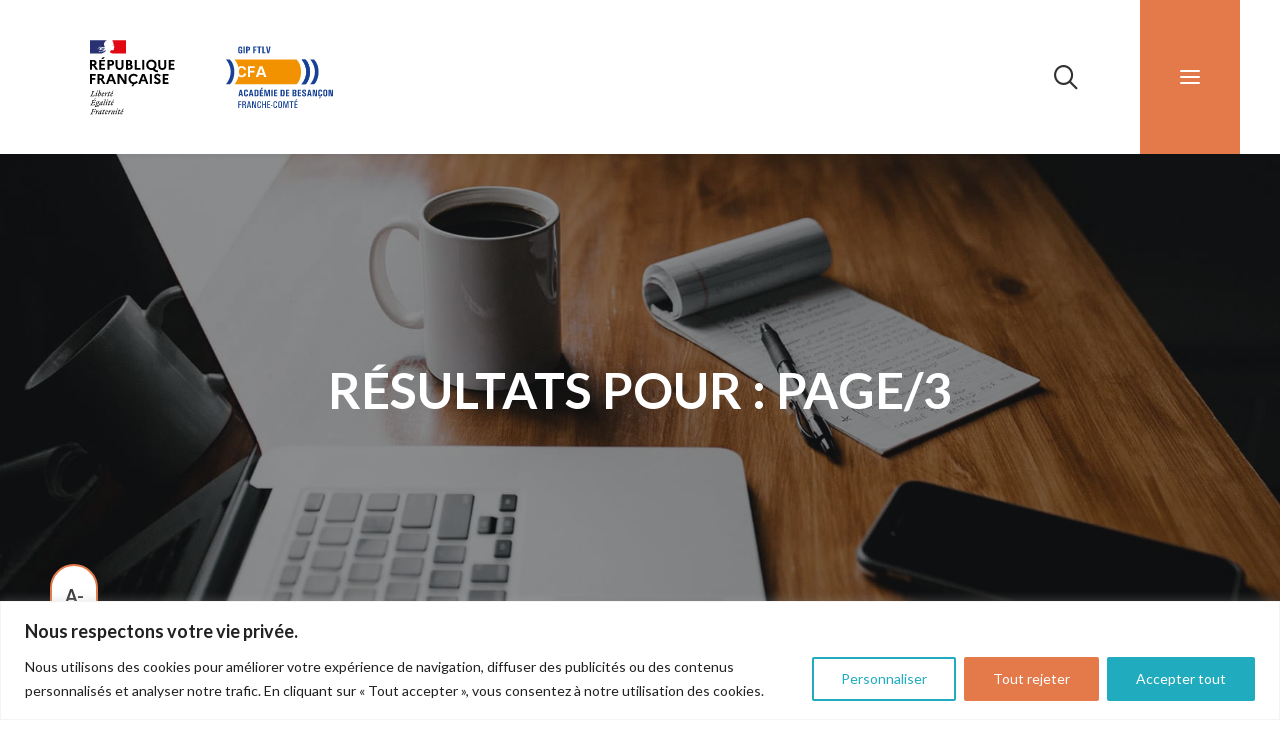

--- FILE ---
content_type: text/css; charset=utf-8
request_url: https://cfa-academique-fcomte.fr/wp-content/plugins/front_post/css/style.css?1768657228&ver=6.9
body_size: 1468
content:
.list_post .result_item {
    height: 30px;
    line-height: 30px;
    background-color: rgb(255,255,255);
    margin: 5px 0;
    padding-left: 5px;
}
#primaryPostForm span.result_title {
    max-width: 80%;
    width: 100%;
    display: inline-block;
    white-space: nowrap;
    text-overflow: ellipsis;
    overflow: hidden;
    vertical-align: middle;
}
.list_post .result_item.disabled_item {
    background-color: #AEAEAE;
}
#primaryPostForm .column.c2 {
    width: 45%;
    display: inline-block;
    vertical-align: top;
    margin-right: 3%;
    padding: 10px;
}

form#primaryPostForm .form_line {
    display: block;
    margin-bottom: 20px;
}
ul.search_pagination {
    list-style: none;
    padding: 0;
    text-align: center;
}

ul.search_pagination li {
    display: inline-block;
    font-size: 16px;
    width: 19px;
    text-align: center;
    margin: 0 0px;
    cursor: pointer;
}

ul.search_pagination li.cur_page {
    cursor: default;
}

.pickup_result {
    width: 25px;
    height: 25px;
    background-image: url(../images/add.png);
    display: inline-block;
    vertical-align: middle;
    cursor: pointer;
    background-position: center;
    background-repeat: no-repeat;
}

.remove_selected {
    background-image: url(../images/cancel.png);
    cursor: pointer;
    display: inline-block;
    vertical-align: middle;
    width: 25px;
    height: 25px;
    background-position: center;
    background-repeat: no-repeat;
    background-size: 20px;
}

.selected_item {
    background: white;
    margin: 5px 0;
}

#primaryPostForm textarea, #primaryPostForm input, #primaryPostForm select  {
    display: block;
}
#primaryPostForm input[type=text], #primaryPostForm textarea {
    width: 250px;
    padding: 5px;
    border-radius: 5px;
    border: 2px solid #CACACA;
    outline: none;
    transition: .25s border;
}
#primaryPostForm textarea {
    height: 150px;
    width: 500px;
    max-width: 100%;
}
label.no-title {
    display: inline-block;
    font-weight: normal;
    width: 85%;
    vertical-align: top;
    cursor: pointer;
}

#primaryPostForm input[type="radio"] {
    display: inline-block;
/*    width: auto;*/
    margin: 0 10px;
    vertical-align: middle;
}
span.labl_req{
    color: red;
    margin-left: 5px;
}
span.error {
    color: red;
    display: inline-block;
    font-style: italic;
    font-size: 13px;
}

span.no_result {
    display: block;
}
input.search_post {
    padding-left: 5px;
}

.selected_post {
    margin-bottom: 10px;
    display: block;
}
.list_post {
    border: 1px solid #DADADA;
    padding: 10px;
    margin: 10px 0;
}

/*admin*/
#front_post_tabs .front_post_config_tabs label, #front_post_tabs .front_post_config_tabs em {
    display: block;
}

#front_post_tabs .front_post_config_tabs label {
    font-weight: 500;
    margin-bottom: 10px;
}

#front_post_tabs .front_post_config_tabs input, #front_post_tab .front_post_config_tabs iframe {
    display: block;
}

#front_post_tabs .front_post_config_tabs fieldset {
    border: 1px solid;
    padding: 10px;
}

#front_post_tabs .front_post_config_tabs p {
    margin: 0;
    margin-bottom: 20px;
    display: block;
}

#front_post_tabs .front_post_config_tabs textarea {
    max-width: 100%;
}


.ui-datepicker-header.ui-widget-header.ui-helper-clearfix.ui-corner-all {
    background: none;
    background-color: #D3BDCF;
}

a.ui-state-default {
    background: none!important;
    background-color: #D3BDCF!important;
    color: white!important;
    border: none!important;
}
a.ui-state-default:hover {
    background: #976A92!important;
}
td.ui-datepicker-current-day a.ui-state-default.ui-state-active {
    background-color: #976A92!important;
}
a.ui-datepicker-next.ui-corner-all {
    /*border: 1px solid #5F4166;*/
    cursor: pointer;
}

a.ui-datepicker-prev.ui-corner-all {
    /*border: 1px solid #5F4166;*/
    cursor: pointer;
}
a.ui-datepicker-prev.ui-corner-all.ui-state-hover.ui-datepicker-prev-hover {
    border: none;
    background: #976A92;
    left: 2px;
    top: 2px;
}

a.ui-datepicker-next.ui-corner-all.ui-state-hover.ui-datepicker-next-hover {
    border: none;
    background: #976A92;
    top: 2px;
    right: 2px;
}

.nota_bene_form {
    display: block;
    margin-top: 5px;
}
.inline_field{
	display: flex;
	align-items: baseline;
	gap: 10px;
}
@media (max-width: 1024px){
    #primaryPostForm span.result_title {
        width: 70%;
    }
}

@media (max-width: 767px){

    #primaryPostForm .column.c2 {
        display: block;
        width: 100%;
        margin: 0 auto;
    }

    #primaryPostForm span.result_title {
        width: 75%;
    }

}

@media (max-width: 400px){

    #primaryPostForm span.result_title {
        width: 60%;
    }

}

.container-overlay{
	display: none;
	position: fixed;
    top: 0;
    left: 0;
    width: 100vw;
    height: 100vh;
    background: rgba(0,0,0,0.5);
    z-index: 20;
}
.custom-overlay{
	position: absolute;
    top: 50%;
    display: flex;
    background: white;
    left: 50%;
    gap: 25px;
    transform: translate(-50%, -50%);
    padding: 46px;
    flex-direction: column;
}
.close-overlay{
	align-self: end;
    cursor: pointer;
    font-size: 20px;
    position: absolute;
    top: 10px;
    right: 10px;
}
.custom-overlay h2{
	font-weight: 600 !important;
    padding: 0 !important;
}
.rejection-reason{
	width: 500px;
    height: 160px;
}
.submit-rejection{
	width: 20%;
    align-self: end;
}


--- FILE ---
content_type: text/css; charset=utf-8
request_url: https://cfa-academique-fcomte.fr/wp-content/plugins/member_space/css/style.css?1768657228&ver=6.9
body_size: 299
content:
/*admin*/
#member_space_tabs .member_space_config_tabs label, #member_space_tabs .member_space_config_tabs em {
    display: block;
}

#member_space_tabs .member_space_config_tabs label {
    font-weight: 500;
    margin-bottom: 10px;
}

#member_space_tabs .member_space_config_tabs input, #member_space_tab .member_space_config_tabs iframe {
    display: block;
}

#member_space_tabs .member_space_config_tabs fieldset {
    border: 1px solid;
    padding: 10px;
}

#member_space_tabs .member_space_config_tabs p {
    margin: 0;
    margin-bottom: 20px;
    display: block;
}

#member_space_tabs .member_space_config_tabs textarea {
    max-width: 100%;
}

#member_space_tabs .member_space_config_tabs .titleslidetoggle{
    cursor: pointer;
}

#member_space_tabs .member_space_config_tabs .slidetoggle{
    display: none;
    padding-left: 20px;
}

#login-container .uncont{
    display: flex;
    flex-direction: column-reverse;
    gap: 10px;
}



--- FILE ---
content_type: text/css; charset=utf-8
request_url: https://cfa-academique-fcomte.fr/wp-content/plugins/acf-font-sizer//assets/css/style.css?ver=1.0
body_size: 156
content:
li#bigger_text_button,
li#smaller_text_button{
    user-select:none;
    transition! .25s;
}

li#bigger_text_button:hover,
li#smaller_text_button:hover{
    opacity: .75;
}

li#bigger_text_button.disabled,
li#smaller_text_button.disabled {
    opacity: .25;
    cursor: default;
}

--- FILE ---
content_type: text/css; charset=utf-8
request_url: https://cfa-academique-fcomte.fr/wp-content/plugins/acf-publications/public/css/acf-publications-public.css?ver=1.0.0
body_size: 237
content:
/**
* All of the CSS for your public-facing functionality should be
* included in this file.
*/

.single-publication-content {
	text-align: center;
}

.single-publication-content.video iframe {
	width: 100%;
}

.single-publication-content.image .gallery {
	display: flex;
	align-items: flex-start;
	justify-content: center;
	flex-wrap: wrap;
}

.single-publication-content.image .gallery a {
	margin: 10px;
}

--- FILE ---
content_type: text/css; charset=utf-8
request_url: https://cfa-academique-fcomte.fr/wp-content/plugins/acf_connecting_students_companies/assets/css/styles.css?1768657229&ver=6.9
body_size: 3944
content:
/* Icone de déconnexion */
.logout{ 
	position: absolute !important;
	right: 1%;
	color: white;
	top: 1%;
}
.dash_logout {
	float: right;
	margin: 0 20px;
}
body.textual-accent-color .post-content .logout div .style-dark p:not(.entry-small):not(.panel-title):not(.t-entry-member-social) .dash_logout a:not(.btn){
	color: white !important;
	background-color: #e4794a;
	border: 1px solid #e4794a;
	padding: 10px;
	display: block;
	width: 40px;
	border-radius: 50px;
    font-size: 20px;
	transition: background-color 200ms ease-in-out, color 200ms ease-in-out;
}
body.textual-accent-color .post-content .logout div .style-dark p:not(.entry-small):not(.panel-title):not(.t-entry-member-social) .dash_logout a:not(.btn):hover{
	color: #e4794a !important;
	background-color: transparent;
}
body.textual-accent-color .post-content .logout div .style-dark p:not(.entry-small):not(.panel-title):not(.t-entry-member-social) .dash_logout a:not(.btn) i{
	display: block;
}



/* Listage CV ET OFFRE*/
.list_item_dash {
	margin: 20px;
}
#results_title{
	display: none !important;
}
#results_container{
	color: #707070 !important;
}
.cv_item, .offre_item {
	margin: 20px 0 0 0;
	background-color: rgb(255,255,255);
	box-shadow: 0px 20px 60px -30px rgba(0, 0, 0, 0.45);
	display: inline-block;
	vertical-align: top;
	position: relative;
	width: 100%;
	border-radius: 8px;
	padding: 30px;
}

.offre_title, .cv_title {
	font-size: 18px;
}
.offre_title, .offre_publish_date,.cv_title, .cv_publish_date {
	display: block;
	margin-top: 10px;
}
.cv_publish_date, .offre_publish_date {
	font-style: italic;
	color: #8695A5;
	font-size: 13px;
	margin-bottom: 10px;
}

.cv_item>span, .private_cv, .offre_item span, .private_offre {
	text-align: left;
	margin-bottom: 5px;
	color: #707070 !important;
}

.offre_resume{
	display: inline-block;
	width: 100%;
}
.cv_formation>a, .offre_resume>a{
	margin-top: 10px;
}
.cv_formation a, .offre_formation a, .offre_resume a{
	padding-left: 0;
	width: fit-content;
	display: block;
	position: relative;
	color: #e4794a !important;
}
.cv_formation>a:after, .offre_formation>a::after, .offre_resume>a::after {
	content: "";
	position: absolute;
	top: 50%;
	left: 105%;
	border-left: 6px solid transparent;
	border-right: 6px solid transparent;
	border-top: 6px solid #e4794a;
}

.contacter_content, .formation_content, .offre_content {
	display: none;
	padding-top: 7px;
	padding-left: 20px;
}
.formation_content ul, .contacter_content ul{
	list-style: none !important;
	padding: 0 !important;
	margin: 0;
}

.cv_link a, .list_item_dash .offre_link a, .offre_contact_mode a{
    background-color: #e4794a;
	float: right;
    border: 1px solid #e4794a;
    padding: 13px 31px;
    text-transform: uppercase;
    letter-spacing: 0.1em;
    font-size: 12px;
	color: white !important;
	transition: color 200ms ease-in-out, background-color 200ms ease-in-out !important;
    font-weight: 600;
    border-radius: 10em;
    font-family: -apple-system,BlinkMacSystemFont,"Segoe UI",Roboto,Oxygen-Sans,Ubuntu,Cantarell,"Helvetica Neue",sans-serif, -apple-system,BlinkMacSystemFont,"Segoe UI",Roboto,Oxygen-Sans,Ubuntu,Cantarell,"Helvetica Neue",sans-serif !important;
}
.cv_link:hover a, .offre_link:hover a, .offre_contact_mode a:hover {
	color: #e4794a !important;
	background-color: transparent;
}

.private_offre, .private_cv {
	margin-top: 20px;
	border-top: 1px solid #C8C8C8;
	padding-top: 10px;
}
.private_offre a, .private_cv a {
	color: #CE6969 !important;
	font-size: 13px;
}
.private_offre > div, .private_cv > div {
	display: inline-block;
	vertical-align: middle;
}
.private_offre .auto_delete_date, .private_cv .auto_delete_date {
	font-size: 13px;
	width: 82%;
}
.delete_button a {
	background-image: url(../images/delete.png);
    background-repeat: no-repeat;
    background-size: 14px;
    min-width: 20px;
    min-height: 18px;
    padding-left: 19px;
}


.item_pending_status{
	background: #e4794a;
    display: block;
    padding: 5px 10px;
    width: fit-content;
	color: white;
	margin-bottom: 10px;
}

/* Listage dans la recherche */
.resultat_cv .cv_item, .resultat_offre .offre_item{
	width: 48%;
	margin-right: 20px;
	margin-bottom: 40px
}
.resultat_offre .offre_item{
	min-height: 290px;
	padding: 30px 30px 70px 30px !important;
}
.resultat_offre .offre_contact_mode {
	margin-top: 25px;
}
.resultat_offre .offre_link a{
	position: absolute;
	cursor: pointer;
	bottom: 37px;
	background-color: #e4794a !important;
	color: white !important;
    border: 1px solid #e4794a;
    padding: 13px 31px;
    text-transform: uppercase;
    letter-spacing: 0.1em;
    font-size: 12px;
    font-weight: 600;
    border-radius: 10em;
    font-family: -apple-system,BlinkMacSystemFont,"Segoe UI",Roboto,Oxygen-Sans,Ubuntu,Cantarell,"Helvetica Neue",sans-serif, -apple-system,BlinkMacSystemFont,"Segoe UI",Roboto,Oxygen-Sans,Ubuntu,Cantarell,"Helvetica Neue",sans-serif !important;
}
.resultat_offre .offre_link a:hover{
	background-color: transparent !important;
	color: #e4794a !important;
}
.resultat_offre .offre_content{
	margin-bottom: 10px;
}
.resultat_offre .offre_title, .resultat_cv .cv_title{
	font-size: 20px;
	margin-bottom: 15px;
	color: #707070 !important;
}
.resultat_offre .offre_resume a, .resultat_offre .offre_formation a, .resultat_cv .cv_formation a {
	color: #21abbe !important;
	margin-bottom: 5px;
}
.resultat_offre .offre_resume a::after, .resultat_offre .offre_formation a::after, .resultat_cv .cv_formation a::after{
	border-top: 6px solid #21abbe;
}
.resultat_offre .offre_formation{
	display: block;
	margin-bottom: 25px;
}
.resultat_cv .cv_formation{
	display: block;
	margin: 13px 0 55px 0;
}
.resultat_offre .offre_contact_mode{
	position: absolute;
	bottom: 32px;
	left: 50%;
}
.resultat_cv .cv_link{
	position: absolute;
	bottom: 15px;
	left: 25%;
}



/* FORMULAIRE CREATION ET MODIFICATION DU COMPTE */
.page-id-84928 .uncell.triple-block-padding, .page-id-84916 .uncell.triple-block-padding{
	padding-left: 100px;
}

form#register-user input[type=text], form#register-user input[type=password], form#register-user input[type=email], form#register-user textarea,
form#primaryPostForm input[type=text], form#primaryPostForm input[type=password], form#primaryPostForm input[type=email], form#primaryPostForm textarea {
	padding: 10px 15px;
	width: 100%;
    box-shadow: inset 0 2px 1px rgba(0, 0, 0, 0.025);
    border: 1px solid #eaeaea;
    margin: 0;
    border-radius: 2px;
}
form#register-user input:focus, form#register-user textarea:focus,
form#primaryPostForm input:focus, form#primaryPostForm textarea:focus {
	border-color: #e4794a;
}
span.labl_req{
	color: #e4794a !important;
}

#register-user .violet-button, #primaryPostForm .violet-button{
	width: 100%;
    color: #ffffff !important;
    margin-top: 27px;
    background-color: #e4794a !important;
	border: 1px solid #e4794a ;
}
#register-user .violet-button:focus, #register-user .violet-button:hover, #register-user .violet-button:active,
#primaryPostForm .violet-button:focus, #primaryPostForm .violet-button:hover, #primaryPostForm .violet-button:active{
	background-color: transparent !important;
	border-color: #e4794a !important;
	color: #e4794a !important;
}

.ui-datepicker{
	border: initial;
	box-shadow: inset 0 2px 1px rgba(0, 0, 0, 0.025);
    border: 1px solid #eaeaea;
}
.ui-datepicker-header{
	background-color: #e4794a  !important;
	border: none;
	border-radius: initial;
}
.ui-datepicker .ui-datepicker-prev, .ui-datepicker .ui-datepicker-next{
	border-radius: 0;
	top: 4px;
}
.ui-datepicker-next-hover, .ui-state-hover, .ui-datepicker-prev-hover{
	background: #cd6d43 !important;
	top: 4px !important;
}
.ui-datepicker-month, .ui-datepicker-year{
	padding: 0;
	font-size: 15px !important;
	margin-left: 10px !important;
}
.ui-datepicker-calendar th{
	font-size: 15px;
	font-weight: 600;
}
a.ui-state-default{
	background-color: transparent !important;
	color: #555 !important;
}
a.ui-state-default:hover, td.ui-datepicker-current-day a.ui-state-default.ui-state-active {
	background-color: #e4794a !important;
	color: white !important;
}

div#signupform .column.c2{
	display: inline-block;
	vertical-align: top;
	width: 55%;
}
div#signupform .column.c2:first-of-type {
	margin-right: 4%;
	width: 40%;
}
div#signupform .form_line .form_elem.full_width {
	width: 100%;
}
div#signupform .form_line .form_elem {
	display: inline-block;
	margin: 10px;
	margin-left: 0;
	width: 100%;
}
div#signupform .form_line .form_elem:nth-of-type(2) {
	margin-right: 0;
}
div#signupform .form_line .form_elem label {
	display: block;
	margin-bottom: 1px;
}


#primaryPostForm .column.c2{
	margin-right: 0;
}
.post-84934 #primaryPostForm .column.c2 {
	width: 50%;
}
#primaryPostForm .column.c2:first-of-type {
	margin-right: 1%;
}
.post-84934 #primaryPostForm .column.c2:first-of-type {
	width: 48%;
}
#primaryPostForm .form_elem{
	margin-bottom: 35px;
}
.post-84934 #primaryPostForm .form_elem{
	margin-bottom: 45px;
}
#primaryPostForm .form_elem>label:nth-child(1){
	font-weight: 500;
	font-size: 20px !important;
	color: #21abbe;
}
#primaryPostForm .violet-button{
	margin-top: 10px;
}

#register-user .form_action{
    display: flex;
	align-items: start;
	justify-content: space-between;
	margin-top: 32px;
}
#register-user .form_action input{
   margin-top: 0;
   width: 55%;
}
#register-user .form_action a{
	color: red;
 }

/* CHAMPS DE RECHERCHE DES OFFRES */
#liste_offre:not(.list_item_dash), #liste_cv:not(.list_item_dash){
	margin-top: -90px !important;
	border-radius: 8px;
	box-shadow: 0px 20px 60px -30px rgba(0, 0, 0, 0.45);
	background-color: #e4794a;
	padding: 54px 36px 100px 36px;
}
#liste_offre h3.font-676582.font-weight-400, #liste_cv h3.font-676582.font-weight-400{
	color: white;
}
#liste_offre  #filters_container, #liste_cv #filters_container{
	padding-top: 25px;
}
#liste_offre  #filters_container select:disabled, #liste_cv #filters_container select:disabled,
#liste_cv #filters_container .select2-container.select2-container--disabled, #liste_offre  #filters_container .select2-container.select2-container--disabled{
	background-color: rgba(151, 151, 151, 0.2) !important;
	opacity: 0.7 !important;
}
#liste_cv #filters_container .select2-container.select2-container--disabled .select2-selection--multiple, 
#liste_offre  #filters_container .select2-container.select2-container--disabled .select2-selection--multiple{
	background-color: transparent !important;

}
#liste_offre  #filters_container .select2-search__field::-webkit-input-placeholder,
#liste_offre  #filters_container .select2-search__field::placeholder,
#liste_cv #filters_container .select2-search__field::-webkit-input-placeholder,
#liste_cv  #filters_container .select2-search__field::placeholder{
	color: white !important;
}
#liste_offre  #filters_container select, #liste_cv #filters_container select{
	background-color: rgba(0, 0, 0, 0.15) !important;
	margin-top: 0;
    border: none;
    color: white;
    padding: 10px 15px;
	outline: none;
	margin-bottom: 15px;
	transition: .25s border;
}
#liste_offre  #filters_container select option, #liste_cv #filters_container select option{
	background-color: white;
}
#liste_offre label, #liste_cv label{
	color: white;
}
#liste_offre #filters_container select option:first-child, #liste_cv #filters_container select option:first-child {
	color: #A7A7A7 !important;
}
form#primaryPostForm .form_line{
	margin-bottom: 30px;
}


#liste_offre .select2-selection.select2-selection--multiple, #liste_cv .select2-selection.select2-selection--multiple{
	border: none !important;
	background-color: rgba(0, 0, 0, 0.15) !important;
	color: white !important;
}
#liste_offre .select2-container--default .select2-selection--multiple .select2-selection__choice,
#liste_cv .select2-container--default .select2-selection--multiple .select2-selection__choice{
	background-color: #e4794a !important;
    border: none !important;
}
#liste_offre .select2-container--default .select2-selection--multiple .select2-selection__choice__remove,
#liste_cv .select2-container--default .select2-selection--multiple .select2-selection__choice__remove{
	color: white !important;
    border: none !important;
}
#liste_offre .select2-container--default .select2-selection--multiple .select2-selection__choice__remove:hover,
#liste_cv .select2-container--default .select2-selection--multiple .select2-selection__choice__remove:hover{
	background-color: transparent !important;
}
#liste_offre .select2-container--default .select2-selection--multiple .select2-selection__clear,
#liste_cv .select2-container--default .select2-selection--multiple .select2-selection__clear{
	display: none !important;
}
#liste_cv #reset_filters, #liste_offre #reset_filters{
	margin-top: 30px;
	float: right;
}

/* Overlay suppression */
#overlay_form_container {
	display: none;
	position: absolute;
	top: 0;
	width: 100%;
}
div#overlay_form_mask {
	position: fixed;
	top: 0;
	left: 0;
	width: 100%;
	height: 100%;
	background: rgba(0, 0, 0, 0.35);
	z-index: 5;
	cursor: pointer;
}

form#form_unpublish_offre, form#form_unpublish_cv {
	height: 150px;
	background-color: white;
	z-index: 10;
	position: relative;
}
form#form_unpublish_offre h3, form#form_unpublish_cv h3{
	display: block;
	margin: 0;
	padding-top: 30px;
}
span.close_overlay_form {
	position: absolute;
	right: 10px;
	top: 5px;
	color: black;
	font-size: 20px;
	cursor: pointer;
}
span.bt_container {
	text-align: right;
	width: 100%;
	display: block;
	margin-top: 40px;
	padding-right: 15px;
}
span.bt_container a {
	margin-right: 15px;
}
#return_message{
	display: block;
	margin-top: 20px;
}


/*contact form*/
/*form#form_apprenti*/

#overlay_form_container_innerhtml {
	/*position: absolute;*/
	position: relative;
	top: 0;
	bottom: 0;
	left: 0;
	right: 0;
	margin: auto;
	max-height: 550px;
	max-width: 700px;
	height: 90%;
	width: 90%;
	background: white;
	padding: 30px;
	z-index: 1000;
}

form#form_apprenti input, form#form_apprenti textarea{
	border: 1px solid;
}
form#form_apprenti label,form#form_apprenti textarea {
	display: block;
}
form#form_apprenti textarea {
	height: 250px;
	width: 100%;
	max-width: 100%;
	max-height: 90%;
}
form#form_apprenti > .error{
	border-color: red;
}
.entry-content {
	position: relative;
}
a#floating_dashlink {
	position: fixed;
	background: #5F4166;
	padding: 10px;
	right: 20px;
	color: white;
	z-index: 100;
	border-radius: 0 0 5px 5px;
	border-bottom: 5px solid #976A92;
}
div#return_message span.success {
	color: #3DBB3D;
}
div#return_message span.error {
	color: red;
}




/*Dahboard*/
span.dash_user_infos {
	float: left;
	margin: 0 20px;
}
table.dash_table * {
	border: none;
}
table.dash_table a {
	color: #272727;
}
table.dash_table img {
	height: 70px;
	width: auto;
	display: inline-block;
	margin: auto;
	vertical-align: middle;
	line-height: normal;
	transition:.25s;
}
table.dash_table img:hover{
	transform:scale(0.95);
}
.dash_img_container {
	display: block;
	background: #BAAEC5;
	width: 150px;
	height: 150px;
	border-radius: 100%;
	vertical-align: middle;
	margin: 0 auto;
	position: relative;
	text-align: center;
	line-height: 150px;
	border: 2px solid #D3BDCF!important;
	background-image: radial-gradient(#F5F5F5, #DCC5DA);
}

input[readonly=readonly] {
	background: #EBEBE4;
}
.unpublish_post {
	box-shadow: 0px 0px 5px 4px #FFB2B2;
}
.auto_delete_date > div {
	display: inline-block;
}
.private_offre .delete_button, .private_cv .delete_button {
	width: 14%;
}
.delete_button a:before {
	/*	content: "\f014";*/
	/*	font-family: "FontAwesome";*/
	/*	margin-right: 5px;*/
	/*	color: #D98B8B;*/
	/*	font-size: 16px;*/
	/*	vertical-align: middle;*/
}
	
	
	
span.cv_formation label, span.offre_formation label {
	display: block;
	font-weight: normal;
}

a.slide_toggle{
	background-position: 0 25%;
	background-repeat: no-repeat;
	background-size: 11px;
	padding-left: 16px;
	display: block;
}



@media screen and (max-width: 1024px){

	div#signupform .form_line .form_elem label {
		font-size: 15px;
	}
	form#register-user input[type=text], form#register-user input[type=password], form#register-user input[type=email], form#register-user textarea {
		font-size: 12px;
	}
	.private_offre > div {
		display: block;
	}
	.private_offre .delete_button, .private_cv .auto_delete_date {
		width: 100%;
	}
}

@media screen and (max-width: 969px){
	#primaryPostForm .column.c2, #signupform .column.c2{
		width: 100% !important;
		display: block;
		padding: 0 36px;
	}
	#signupform .form_line .form_elem{
		width: 100% !important;
	}
	.violet-button{
		margin: 0 36px !important;
		width: -webkit-fill-available !important;
	}
	#primaryPostForm label{
		padding-bottom: 10px;
		display: block;
		font-size: 18px !important;
	}
	.resultat_cv .cv_item, .resultat_offre .offre_item{
		width: 100%;
	}
	.list_item_dash{
		margin: 0;
	}
	.private_offre .auto_delete_date, .private_cv .auto_delete_date{
		width: 100%;
	}
	.private_offre .delete_button, .private_cv .delete_button{
		margin-top: 10px;
	}
	.list_item_dash .private_offre .delete_button, .list_item_dash .private_cv .delete_button{
		margin-bottom: 50px;
	}
	.cv_link, .list_item_dash .offre_link {
		position: absolute;
		bottom: 5%;
		left: 25%;
	}
}

@media screen and (max-width: 767px){
	.cv_item, .offre_item{
		display: block;
		width: 100%;
	}
	span.offre_link {
		float: none;
		margin-bottom: 5px;
		text-align: left;
	}
}

.select2-container--default .select2-selection--multiple .select2-selection__choice{
	max-width: 95% !important;
}

--- FILE ---
content_type: text/css; charset=utf-8
request_url: https://cfa-academique-fcomte.fr/wp-content/themes/uncode-child/inc/cfafc/assets/css/style.css?ver=1.26
body_size: 3531
content:
/* Couleur du gras sur les fiches formations : gray */ 
.formation .style-light p b {
    color: gray !important;
}

/*FOOTER*/
.cfa_footer_right *,.cfa_footer_left *{
    color: white !important;
    font-family:'Lato';
}
.cfa_footer_left{
    border-right:white solid 1px;
}
@media(min-width:960px){
    .cfa_footer_left .row .row-inner{
        margin-left: -36px !important;
    }
}

/* MENU */
@media(min-width:960px){
    .vmenu-container.menu-container{
        margin-top: 150px !important;
        height: 80% !important;
    }
}

/*HEADER HOMEPAGE*/
.cfa_homepage_header_div .wpb_column:first-child .uncol .uncoltable .uncell .uncont{
    position:relative;
}
.cfa_homepage_header_div .wpb_column:first-child .uncol .uncoltable .uncell .uncont:after {
    content: '';
    height: 91%;
    background: url('/wp-content/uploads/2022/12/CFA-Picto-Blanc.svg');
    bottom: 0;
    right: -400px;
    position: absolute;
    display: inline-block;
    background-size: contain;
    background-repeat: no-repeat;
    width: 100% !important;
    background-position: center;
}
@media(max-width:1599px){
    .cfa_homepage_header_div  .background-inner {
        background-position: 80% center !important;
    }
}


/* CARROUSEL HOMEPAGE */
.owl-carousel-wrapper{
    overflow: visible !important;
}
.owl-item:not(.index-active) .tmb{
    opacity: .2;
}
#index-32554865 .owl-prev i, #index-32554865 .owl-next i{
    font-size: 35px !important;
    background: #e4794a !important;
    border-radius: 100000px;
    width: 40px;
    height: 40px;
    border: 2px solid #e4794a !important;
    transition: background-color 0.3s ease-in-out;
}
#index-32554865 .owl-prev i:hover, #index-32554865 .owl-next i:hover{
    background: transparent !important;
}
#index-32554865 .owl-prev i:hover::before, #index-32554865#index-32554865 .owl-next i:hover::before{
    color: #e4794a !important;
}
#index-32554865 .owl-prev i::before, #index-32554865 .owl-next i::before{
    color: white !important;
    color: white !important;
    position: absolute;
    transform: translate(-50%, -50%);
    top: 45%;
    left: 50%;
    transition: color 0.3s ease-in-out;
}
#index-32554865 .owl-next.style-dark.style-override{
    margin-right: -55px !important;
}
#index-32554865 .owl-prev.style-dark.style-override{
    margin-left: -55px !important;
}
.style-dark .btn-default.owl-nav-container.btn-hover-nobg, .style-light .style-dark .btn-default.owl-nav-container.btn-hover-nobg, .tmb-dark .t-entry-text .btn-default.owl-nav-container.btn-hover-nobg, .style-light .tmb-dark .t-entry-text .btn-default.owl-nav-container.btn-hover-nobg, .tmb-light .t-overlay-inner .btn-default.owl-nav-container.btn-hover-nobg{
    background-color: transparent !important;
}


/*ICON BOX AVEC TITRE ORANGE */
.cfa_icon_box_orange_title .icon-box-heading * {
    color: #e4794a;
}


/*MENU PRINCIPAL*/
.mobile-menu-button.menu-button-overlay {
    background-color: #e4794a;
}
.mobile-menu-button-light .lines:not(.lines-dropdown), .mobile-menu-button-light .lines:not(.lines-dropdown):before, .mobile-menu-button-light .lines:not(.lines-dropdown):after, .mobile-menu-button-light .lines:not(.lines-dropdown) > span{
    color:white !important;
    background-color:white !important;
}
.navbar-main .menu-primary-inner>li>a{
    color: #e4794a  !important;
}
.navbar-main .menu-primary-inner>li>a:hover{
    color: #21abbe !important;
}
.navbar-main .menu-primary-inner>li>ul>li>a{
    font-weight: normal;
   
}
@media (min-width: 960px){
    .row-parent>.row-inner>.menu-sidebar>.navbar-main>.menu-sidebar-inner>.menu-accordion>.menu-primary-inner>li>ul>li>a{
        font-size: 20px !important;
    }    
}
@media(min-width:960px){
    .mobile-additional-icon i {
        font-size: 26px !important;
    }
    .mobile-menu-button.menu-button-overlay {
        background-color: #e4794a;
        padding: 0px 40px !important;
    }
    .mobile-additional-icons {
        margin-right: 72px;
    }
}

/* RECHERCHE */
.custom-form{
	display: flex;
	gap: 5px;
}
.custom-form input[type="text"]{
	width: 100%;
}
.search-results .tmb .t-entry-meta span{
	color: #e18437 !important;
}

/*BOUTONS*/
body .cfa_div_with_orange_button .style-dark .btn-default{
    color:orange !important;
}

@media(min-width:960px){
    .btn-padding{
        margin-left: 100px;
    }
}

/* SOCIAL ICON */
.uncode-vc-social.icons-lead .social-icon i{
    font-size: 35px !important;
}

/* FORM Démarche qualité */
.wpcf7 input.wpcf7-form-control.has-spinner.wpcf7-submit.btn-default{
    color:orange !important;
}
.wpcf7-acceptance .wpcf7-list-item label{
    display: flex !important;
    gap: 5px;
}



/* MEDIATHEQUE */
.post-content .vc_publications_grid .publications-container img {
    min-width: 25px;
}
.post-content .vc_publications_grid .publications-container .inner-picto {
    width: fit-content;
    height: fit-content;
    padding: 15px;
}
.publication-item.video:not(.picto) .publication-image:after {
    content: '\f04b' !important;
    font-family: 'uncodeicon'!important;
}
.publications-filters.wpb_content_element {
   display: none;
}
.style-light a:not(.btn-text-skin).publication-item.document{
    color: #e4794a;
}
.style-light a:not(.btn-text-skin).publication-item.document:hover{
    color: #21abbe;
}


/* LIEN EN BLANC SUR FOND ORANGE */
body.textual-accent-color .post-content > div .orange_link p:not(.entry-small):not(.panel-title):not(.t-entry-member-social) a:not(.btn) {
    color: white !important;
}
body.textual-accent-color .post-content > div .orange_link p:not(.entry-small):not(.panel-title):not(.t-entry-member-social) a:not(.btn-text-skin):hover:not(.btn) {
    color: #E6E6E6 !important;
}

/* AGENDA */
.event a:not(.btn-text-skin):hover, .event a:not(.btn-text-skin){
    color: #21abbe !important;
    cursor: auto;
}
.event .t-entry-cf-index_display_date{
    color: #e4794a;
}


/* TEXTE */
:not(.already-animated).el-text > * > span.heading-text-inner .split-word:not(.split-word-empty) .split-word-flow, :not(.already-animated).el-text > * > i > span.heading-text-inner .split-word:not(.split-word-empty) .split-word-flow{
    overflow: visible !important;
}

.puce::before {
    content: "-";
    margin-left: 10px;
    margin-right: 5px;
}

@media(max-width:960px){
    /* SUPPRESSION DU PARALLAXE */
    .parallax-el{
        transform: none !important;
    }

    /* CENTRER LES IMAGES */
    .uncode-single-media .single-wrapper{
        margin: auto;
        display: block !important;
    }

    /* FORMULAIRE DE CONTACT */
    span.wpcf7-list-item{
        margin-right: 0 !important;
    }

    /* SEPARATION DES PARAGRAPHES - page couts et aides financières */
    .cfa_financial_help_section .vc_custom_heading_wrap:nth-child(5) {
        margin-top: 72px !important;
    }
    .cfa_financial_help_section .uncont .row-inner>.wpb_column:nth-child(2) {
        padding-top: 72px !important;
       
    }
    /* AJOUTER UN PADDING AU FULL WIDTH */
    .row-container:not(.limit-width) .one-h-padding{
        padding-left: 36px !important;
        padding-right: 36px !important;
    }
    /* AJOUTER PADDING - page trouver une entreprise */
    .page-id-83249 .wpb_column.pos-middle.pos-center.align_left.column_parent.col-lg-8.single-internal-gutter{
        padding-top: 36px;
    }
    /* PADDING CARTE - page aide au permis */
    #row-unique-3 > div:nth-child(1) > div:nth-child(1) > div:nth-child(1) > div:nth-child(1) > div:nth-child(1) > .uncell.single-block-padding.style-color-xsdn-bg.unshadow-sm.unradius-sm {
        padding: 36px 18px;
    }

    /* ICON BOX - taille des icônes*/
    .no-block-padding .icon-box-left .fa-3x{
        font-size: 2em !important;
    }
    .cfa_help_section .single-wrapper{
        max-width: 14% !important;
    }    

    /* HEADER HOMEPAGE */
    .cfa_homepage_header_div .wpb_column:first-child .uncol .uncoltable .uncell .uncont:after{
        display: none;
    }
    .header-wrapper .cfa_homepage_header_div .row-parent{
        background: rgba(0,0,0,.5);
    }

    /* FOOTER */
    .cfa_footer_left{
        border-right: none;
    }
}

@media (max-width: 969px) and (min-width: 569px){
    /* CARTES */
    .wpb_column.pos-top.pos-center.align_left.column_parent.col-lg-6.single-internal-gutter{
        margin-top: 50px;
    }
    .wpb_column.pos-middle .uncol.style-light.shift_y_double{
        margin-top: 0 !important;
    }
    #row-unique-3 > div:nth-child(1) > div:nth-child(1) > div:nth-child(2) > div:nth-child(1) > div:nth-child(1) > div:nth-child(1) > div:nth-child(1) > div:nth-child(2), #row-unique-7 > div:nth-child(1) > div:nth-child(1) > div:nth-child(2) > div:nth-child(1) > div:nth-child(1) > div:nth-child(1) > div:nth-child(1) > div:nth-child(2) {
        margin-top: 75px !important;
    }
}

@media (max-width: 569px) {
    /* GLOBAL */
    h2:not([class*="fontsize-"]), .h2:not([class*="fontsize-"]){
        font-size: 22px !important;
    }
    h3:not([class*="fontsize-"]), .h3:not([class*="fontsize-"]){
        font-size: 20px !important;
    }
    h4:not([class*="fontsize-"]), .h4:not([class*="fontsize-"]){
        font-size: 18px !important;
    }
    .text-lead, .text-lead > *{
        font-size: 16px !important;
    }
    .privacy-policy a{
        display: inline-block;
        max-width: 100%;
        overflow: hidden;
        text-overflow: ellipsis;
    }
    #index-32554865 .owl-next.style-dark.style-override{
        margin-right: -20px !important;
    }
    #index-32554865 .owl-prev.style-dark.style-override{
        margin-left: -25px !important;
    }

    /* FORM */
    .uncell.double-block-padding.style-color-772242-bg.unshadow-sm.unradius-std.parallax-el{
        padding-top: 40px;
        padding-bottom: 40px;
    }
    .wpcf7-inline-wrapper.wpcf7-input-group {
        flex-direction: column;
        align-items: center;
        justify-content: center;
        gap: 25px;
    }
    .wpcf7-inline-wrapper.wpcf7-input-group p.wpcf7-inline-field-btn, input.wpcf7-form-control.has-spinner.wpcf7-submit.btn.btn-default.btn-flat{
        width: 100%;
    }
    .wpcf7-form-control-wrap #sujet_form_id{
        max-width: 230px;
    }
    

    /* ICON BOX */
    .page-id-82851 .icon-box-left.cfa_icon_box_orange_title .icon-box-icon, .page-id-82851 .icon-box-left.cfa_icon_box_orange_title .icon-box-content{
        display: block;
        padding: 0 0 20px 5px;
    }
    .cfa_icon_box_orange_title.icon-box-left:not(.icon-box-space-reduced) .icon-box-content{
        padding-left: 10px;
    }
    .no-h-padding > div:nth-child(1) > div:nth-child(2) > div:nth-child(1) > div:nth-child(1) > div:nth-child(1) > div:nth-child(1) > span:nth-child(4) {
        margin-top: 18px;
    }
    .cfa_help_section .single-wrapper{
        max-width: 30% !important;
    }    

    /* PADDING - PAGE DEVENIR APPRENTI */
    .row.unequal.col-no-gutter.double-top-padding.double-bottom-padding.no-h-padding.full-width.row-parent{
        padding-bottom: 0;
    }
    /* PADDING - PAGE GIP FTLV */
    #row-unique-3 > div:nth-child(1) > div:nth-child(1) > div:nth-child(1) > div:nth-child(1) > div:nth-child(1) > div:nth-child(1) {
        padding: inherit;
    }
    /* PADDING - PAGE CONTACT */
    .page-id-82857 .uncell.triple-block-padding .uncont{
        padding: 36px;
    }
    .page-id-82857 input{
        width: 100%;
    }


    /* CARTE ACTUALITES - HOME */
    .home .quad-top-padding {
        padding-bottom: 18px !important;
    }
    .home .double-block-padding {
        padding: 36px 18px;
    } 
    /* CARTES FOMRATIONS */
    .isotope-wrapper > div > .tmb{
        width: 100% !important;
    }

    /* BOUTON - HOME */
    .home .pos-left {
        padding-top: 0 !important;
    }
    /* CENTRER BOUTON - PAGE DEVENIR APPRENTI */
    .page-id-82851 .row div[class*=col-lg-].align_left > .uncol > .uncoltable > .uncell > .uncont .btn, .page-id-82851 .row div[class*=col-lg-] .row-inner .align_left > .uncol > .uncoltable > .uncell > .uncont .btn{
        transform-origin: center !important;
    }        
}

.no-margin-accordion{
	margin-top: 36px !important;
}

#login h1 a, .login h1 a {
    background-image: url(https://cfa-fc.tetedecom.pro/wp-content/uploads/2023/02/Logo_Marianne-CFA.svg);
    height:65px;
    width:320px;
    background-size: 270px 100px;
    background-repeat: no-repeat;
    padding-bottom: 30px;
}
.login #login_error, .login .message, .login .success{
    border-left: 4px solid #21abbe;
}
.login form .input:focus, .login input[type="text"]:focus{
    border-color: #21abbe;
}
.login .button-primary{
    background: #e4794a;
    border-color: #e4794a;
}
.login .button-primary:hover{
    background: transparent;
    color: #e4794a;
    border-color: #e4794a;
}
.login-action-lostpassword #nav, .login .privacy-policy-page-link, .language-switcher{
    display: none;
}


--- FILE ---
content_type: text/css; charset=utf-8
request_url: https://cfa-academique-fcomte.fr/wp-content/themes/uncode-child/inc/acf-formation/assets/acf-formation.css?ver=1.0
body_size: 1589
content:
.vc_session_carousel .owl-carousel .owl-item{
    display: flex;
    padding: 20px 15px;
}

.formation-item {
    width: 100%;
    height: 100%;
    position: relative;
    display: block;
}

.top-area {
    position: relative;
    background: rgba(145, 145, 145, 0.35);
    padding: 30px;
}

.formation-cat {
    font-size: 14px;
    margin-bottom: 35px;
    font-weight: 800;
    text-transform: uppercase;
    text-align: center;
    color: #919191;
}

.formation-item a {
    display:block;
}

.formation-item a:hover {
    color: #000000!important;
}

.top-area {
    position: relative;
    background: rgb(11 139 185 / 0.35);
    padding: 30px;
}

.formation-cat {
    font-size: 13px;
    margin-bottom: 25px;
    font-weight: 800;
    text-transform: uppercase;
    text-align: center;
    color: #919191;
}

.formation-title {
    word-break: break-word;
}

div.formation-title h3 {
    text-align: center;
    margin-top: 0;
    font-family: 'Lato';
    font-size: 18px;
    font-weight: 400;
    color: #000000;
}

.formation-metas ul, .formation-metas li {
    list-style: none;
    padding: 0;
    margin: 0;
    text-align: left;
}

.post-content .formation-metas ul ul {
    /* padding: 0; */
    margin: 0;
    /* padding-left: 16px; */
}

.post-content .formation-metas ul ul li {
    list-style: disc;
    display: list-item;
    margin-bottom: 0;
}

.bottom-area {
    padding: 15px;
    padding-top: 30px;
    padding-bottom: 60px;
}

.formation-metas * {
    font-size: 13px;
    color: #000000;
}

.formation-metas i, .formation-metas img {
    margin-right: 12px;
    color: #0b8bb9;
    width: 25px;
    min-width: 25px;
    text-align: center;
    font-size: 18px;
}

.formation-metas li {
    display: flex;
    align-items: flex-start;
    line-height: normal;
}

.formation-metas li:not(:last-child){
    margin-bottom: 15px;
}

.formation-cta {
    position: absolute;
    bottom: 0;
    right: 0;
    width: 50px;
    height: 50px;
    text-align: center;
    line-height: 51px;
    font-size: 21px;
    /* background: #0b8bb9; */
    color: #fff!important;
    transition: 0;
}

.formation-item .formation-cta, .formation-item .formation-cta:hover{
    /* color: #fff!important; */
}

.formation-cta i {
    width: 100%;
    height: 100%;
    display: flex;
    align-items: center;
    justify-content: center;
}

.formation-marker.formation-cta {
    right: 104px;
}

.formation-direction.formation-cta {
    right: 52px;
}

.vc_session_carousel .owl-stage-outer {
    overflow: hidden;
}

.vc_session_carousel .owl-carousel {
    position: relative;
}

.vc_session_carousel .owl-prev,
.vc_session_carousel .owl-next {
    position: absolute;
    top: 0;
    bottom: 0;
    width: 20px;
    height: 20px;
    margin: auto;
    background: gainsboro;
    z-index: 100;
}

.vc_session_carousel .owl-prev {
    left: -30px;
}

.vc_session_carousel .owl-next {
    right: -30px;
}

.vc_session_carousel .owl-prev i, .vc_session_carousel .owl-next i {
    top: 0;
    color: #000;
    font-size: 30px;
}

.vc_session_carousel .owl-stage {
    display: flex !important;
    flex-direction: row;
}

/*SINGLE FORMATION*/
body.single-formation div#header-page-section-text .uncode-share {
    position: relative;
    margin: 16px 0;
    margin-left: -15px;
}

body.single-formation div#header-page-section-text {
    padding-bottom: 36px;
}

div#greta-sidebar {
    padding-bottom: 70px;
}

body.single-formation #greta-sidebar .divider-wrapper hr {
    border-color: #0a8bb9;
}

body.single-formation #greta-sidebar .uncode_text_column {
    padding: 0;
    margin-top: 18px;
}

body.single-formation #greta-sidebar .uncode_text_column p {
    line-height: normal;
    font-size: .85em;
}

body.single-formation #greta-sidebar span.btn-container.btn-block {
    position: absolute;
    left: 0;
    transform: translateY(36px);
}

body.single-formation #greta-sidebar span.btn-container.btn-block a {
    width: 100%;
}

.single-formation .icon-box .fa-stack i {
    color: #0a8bb9;
}

.single-formation .icon-box .fa-stack.fa-rounded {
    background: none!important;
    border: none;
}

.single-formation .option{
    margin-top: 0 !important;
}

span.fa.fa-stack.fa-1x.btn-color-210407.fa-rounded.btn-disable-hover {}

.single-formation .icon-box .fa-stack i.fa.fa-info-large {
    color: #ceeaf3;
}

div#selected_session > div {
    padding: 10px 0;
    border-bottom: 1px solid #000;
    font-weight: 600;
    color: #000;
}

div#sessions-formation .formation-item > div{
    cursor: pointer;
}

/*************/
.formation-metas {
    text-align: left;
    /* padding: 0 18px; */
}

.formation-metas i {
    width: 16px;
    position: relative;
    top: -2px;
}

.formation-metas li {
    display: flex;
    align-items: flex-start;
}

.formation-item {
    box-shadow: 0 0 15px 0px rgb(0 0 0 / 15%);
    border-radius: 15px;
    overflow: hidden;
    transition:  .25s;
    will-change: transform;
}

.formation-item:hover {
    box-shadow: 0 0 20px 0px rgb(0 0 0 / 15%);
    transform: scale(1.03);
}

.top-area {
    border-bottom: 3px solid;
    padding: 18px;
}

.acf_formation_formation_carousel {
    overflow: hidden;
}

.acf_formation_formation_carousel .owl-stage {
    display: flex;
    flex-direction: row;
}

.acf_formation_formation_carousel .owl-stage .owl-item {
    display: flex;
}

.acf_formation_formation_carousel .owl-dot.active span {
    background: #21ABBE!important;
}

.acf_formation_formation_carousel .owl-dot span {
    background: rgb(33 171 190 / 30%)!important;
}


/*SEARCH*/

/* .main-search .input_container {
    display: flex;
    justify-content: space-between;
    flex-wrap: wrap;
}

.main-search .input_container .dropdown-filter {
    width: 32%;
} */

/* hack listbox formulaire de recherche des formations uncode .style-light select:not([multiple])*/
div.acf_formation_search_bar select {
    background-image: none!important;
}

--- FILE ---
content_type: text/css; charset=utf-8
request_url: https://cfa-academique-fcomte.fr/wp-content/themes/uncode-child/inc/acf-font-sizer/assets/css/style.css?ver=1.1
body_size: 814
content:

div#cfa_access_div {
    position: fixed;
    left: 50px;
    bottom: 50px;
    z-index: 9999;   
    background-color: white !important;
    border : solid 2px #e4794a !important;
    border-radius:500px;
    -webkit-box-shadow: 3px 8px 14px -9px rgba(0,0,0,0.59); 
    box-shadow: 3px 8px 14px -9px rgba(0,0,0,0.59);
}

div#cfa_access_div ul {
    margin-top:0;
    padding: 15px 0px;
}

div#cfa_access_div li {
    font-size:18px;
    padding: 0 10px;
    width: auto;
    color: #3c3c3b;
    text-align: center;
    list-style: none;
    font-weight: 600; 
}

li#smaller_text_button {
    padding-bottom:5px !important;
}

li#bigger_text_button {
    padding-top:5px !important;
}

li#bigger_text_button:hover, li#smaller_text_button:hover{
    cursor:pointer;
}


@media(max-width:959px){
    /*div#mhd_access_div {position: relative;left: auto !important;height: 30px;top: 10px;border: none !important;box-shadow: none !important;-webkit-box-shadow: none !important;padding-left: 27.5px;width: auto;}*/
    
    div#cfa_access_div ul{
        border:none !important;
        padding: 0;
        display: block;
        width: 1110px !important;
        z-index: 999999;
        /* position: absolute !important; */
        visibility: visible;
    }
    
    li#bigger_text_button, li#smaller_text_button {
        /* position: absolute; */
        color:#383835 !important;
        display: inline-block !important;
        font-size: 20px;
        padding: 0 0px;
        width: 35px;
    }
    
    li#smaller_text_button {
        margin-right: 10px;
    }
    
    div#cfa_access_div{
        display:none;
    }
    .menu-horizontal-inner .desktop-hidden {
        display: none;
    }
    
    .nav.navbar-nav.navbar-main.navbar-nav-first {
        padding-top: 20px;
    }
    
    .menu-horizontal-inner div#cfa_access_div {
        display:block !important;
        position: absolute;
        bottom: auto;
        top: 0;
        left: 27.5px;
        border: none !important;
        z-index: 99;
        box-shadow: none;
    }
    
    div#logo-container-mobile {
        padding: 15px 27px !important;
    }
    
    .menu-wrapper.menu-shrink.menu-sticky.with-header {
        height: auto !important;
    }

    li.menu-item-link.search-icon.style-light.dropdown .fa.fa-angle-down.fa-dropdown.desktop-hidden{
        display:none;
    }
    
}




--- FILE ---
content_type: text/css; charset=utf-8
request_url: https://cfa-academique-fcomte.fr/wp-content/themes/uncode-child/style.css
body_size: 1077
content:
/*
Theme Name: Uncode Child
Description: Child theme for Uncode theme
Author: Undsgn™
Author URI: http://www.undsgn.com
Template: uncode
Version: 1.0.0
Text Domain: uncode
*/

/*Fluidifier les animations css */
body {
	-webkit-backface-visibility: hidden;
	-moz-backface-visibility: hidden;
	-ms-backface-visibility: hidden;
	backface-visibility: hidden;
}


/*Fix : Image SVG incluse avec le module image*/
.icon-media {
	max-width: 100%;
}

.icon-expand .icon-box-content,
.icon-expand .icon-box-icon {
	width: auto;
}

/*Fix : On centre les carousels quand il n'y a pas asser d'item pour que ça prenne tout la larrgeur du site*/
.owl-stage {
	margin-left: auto;
	margin-right: auto;
}

/*Champs "Date a efficher" dans les listages*/
.t-entry div[class*="display_date"] {
	display: block;
	font-size: 12px;
	font-weight: 600;
}

/*Copyright area reduce padding*/
footer .footer-center {
	padding-top: 36px;
	padding-bottom: 36px;
}

/*Hauteur de linge des sous texte des header*/
.text-lead,
.text-lead>* {
	line-height: normal;
}

/*On ne veut pas réduire la traille des boutons sous mobile*/
.btn:not(input):not(.checkout-button),
.btn-link:not(input):not(.checkout-button) {
	transform: none;
}

/*contact form 7 acceptanece*/
.wpcf7-acceptance span.wpcf7-list-item span.wpcf7-list-item-label {
	cursor: pointer;
	line-height: normal;
	display: block;
	padding: 0;
}

.style-light form p,
.style-dark form p {
	color: inherit;
}

.wpcf7-acceptance span.wpcf7-list-item label {
	display: inline-flex;
}

[class*=font-weight] strong {
	font-weight: inherit;
}

@media (max-width: 570px) {

	.no-padding-mobile>.uncol>.uncoltable>.uncell {
		padding: 0 !important;
	}

	.no-padding-top-bottom-mobile>.uncol>.uncoltable>.uncell {
		padding-top: 0 !important;
		padding-bottom: 0 !important;
	}

	.no-padding-left-right-mobile>.uncol>.uncoltable>.uncell {
		padding-left: 0 !important;
		padding-right: 0 !important;
	}

}

@media (min-width: 570px) and (max-width: 960px) {

	.no-padding-tablet>.uncol>.uncoltable>.uncell {
		padding: 0 !important;
	}

	.no-padding-top-bottom-tablet>.uncol>.uncoltable>.uncell {
		padding-top: 0 !important;
		padding-bottom: 0 !important;
	}

	.no-padding-left-right-tablet>.uncol>.uncoltable>.uncell {
		padding-left: 0 !important;
		padding-right: 0 !important;
	}

}

.split-word-empty,
.split-word-inner {

	left: 5px;
}

/* single formation */

/* .antenne_grid{
	display: flex;
}
 */
/* .formation_location__inner_block{
	min-width: 20em;
} */
.formation_location__inner>div>div{
	display: flex !important;
	flex: 1;
	min-height: 0;
} 
 
 .formation_location__inner_block{
min-width: 18em;
margin-right: 20px;
padding: 0 !important;

} 
.wpb_row .row-inner{
	flex-wrap: wrap;
	margin-left: 1em;
}


--- FILE ---
content_type: text/css; charset=utf-8
request_url: https://cfa-academique-fcomte.fr/wp-content/themes/uncode-child/inc/contact-form-7/assets/css/contact-form-7.css?ver=1.0
body_size: 277
content:
.wpcf7-checkbox span.wpcf7-list-item-label {
	cursor: pointer;
	line-height: normal;
	margin-left: 8px;
	font-weight: 400;
}

.wpcf7-checkbox label {
	display: flex;
	justify-content: center;
	align-items: flex-start;
}

.wpcf7 .row:not(:last-of-type) {
	margin-bottom: 36px;
}

.wpcf7 .row:last-child {
	margin-bottom: 0;
}

.wpcf7 p:empty {
	display: none;
}

.wpcf7 .col-lg-12 {
	padding-left: 0!important;
	left: 36px;
}

.wpcf7 br {
	display: none;
}

.wpcf7-response-output {
	font-weight: 600;
	margin: 5px;
}

--- FILE ---
content_type: image/svg+xml
request_url: https://cfa-academique-fcomte.fr/wp-content/uploads/2022/11/appel_tel_blanc.svg
body_size: 1050
content:
<svg id="Capa_1" data-name="Capa 1" xmlns="http://www.w3.org/2000/svg" viewBox="0 0 473.81 473.81"><defs><style>.cls-1{fill:#fff;}</style></defs><title>Plan de travail 1</title><path class="cls-1" d="M374.46,293.51c-9.7-10.1-21.4-15.5-33.8-15.5s-24.1,5.3-34.2,15.4l-31.6,31.5c-2.6-1.4-5.2-2.7-7.7-4-3.6-1.8-7-3.5-9.9-5.3-29.6-18.8-56.5-43.3-82.3-75-12.5-15.8-20.9-29.1-27-42.6,8.2-7.5,15.8-15.3,23.2-22.8,2.8-2.8,5.6-5.7,8.4-8.5,21-21,21-48.2,0-69.2l-27.3-27.3c-3.1-3.1-6.3-6.3-9.3-9.5-6-6.2-12.3-12.6-18.8-18.6-9.7-9.6-21.3-14.7-33.5-14.7s-24,5.1-34,14.7l-.2.2-34,34.3a73.16,73.16,0,0,0-21.7,46.5c-2.4,29.2,6.2,56.4,12.8,74.2,16.2,43.7,40.4,84.2,76.5,127.6,43.8,52.3,96.5,93.6,156.7,122.7,23,10.9,53.7,23.8,88,26,2.1.1,4.3.2,6.3.2,23.1,0,42.5-8.3,57.7-24.8.1-.2.3-.3.4-.5,5.2-6.3,11.2-12,17.5-18.1,4.3-4.1,8.7-8.4,13-12.9,9.9-10.3,15.1-22.3,15.1-34.6s-5.3-24.3-15.4-34.3Zm35.8,105.3c-.1,0-.1.1,0,0-3.9,4.2-7.9,8-12.2,12.2a263,263,0,0,0-19.3,20c-10.1,10.8-22,15.9-37.6,15.9-1.5,0-3.1,0-4.6-.1-29.7-1.9-57.3-13.5-78-23.4C202,396,152.26,357.11,111,307.81c-34.1-41.1-56.9-79.1-72-119.9-9.3-24.9-12.7-44.3-11.2-62.6a45.9,45.9,0,0,1,13.8-29.7l34.1-34.1c4.9-4.6,10.1-7.1,15.2-7.1,6.3,0,11.4,3.8,14.6,7l.3.3c6.1,5.7,11.9,11.6,18,17.9,3.1,3.2,6.3,6.4,9.5,9.7l27.3,27.3c10.6,10.6,10.6,20.4,0,31-2.9,2.9-5.7,5.8-8.6,8.6-8.4,8.6-16.4,16.6-25.1,24.4-.2.2-.4.3-.5.5-8.6,8.6-7,17-5.2,22.7l.3.9c7.1,17.2,17.1,33.4,32.3,52.7l.1.1c27.6,34,56.7,60.5,88.8,80.8A136.54,136.54,0,0,0,255,345c3.6,1.8,7,3.5,9.9,5.3.4.2.8.5,1.2.7a21.68,21.68,0,0,0,9.9,2.5c8.3,0,13.5-5.2,15.2-6.9l34.2-34.2c3.4-3.4,8.8-7.5,15.1-7.5s11.3,3.9,14.4,7.3l.2.2,55.1,55.1C420.46,377.71,420.46,388.21,410.26,398.81Z"/><path class="cls-1" d="M256.06,112.71a128.7,128.7,0,0,1,104.8,104.8,13.42,13.42,0,0,0,13.3,11.2,17.85,17.85,0,0,0,2.3-.2,13.51,13.51,0,0,0,11.1-15.6,155.62,155.62,0,0,0-126.8-126.8,13.57,13.57,0,0,0-15.6,11A13.35,13.35,0,0,0,256.06,112.71Z"/><path class="cls-1" d="M473.26,209A256.25,256.25,0,0,0,264.46.21a13.48,13.48,0,1,0-4.4,26.6,228.88,228.88,0,0,1,186.6,186.6,13.42,13.42,0,0,0,13.3,11.2,17.85,17.85,0,0,0,2.3-.2A13.25,13.25,0,0,0,473.26,209Z"/></svg>

--- FILE ---
content_type: text/javascript; charset=utf-8
request_url: https://cfa-academique-fcomte.fr/wp-content/plugins/acf-font-sizer//assets/js/script.js?ver=1.10
body_size: 435
content:
// var fsa_max = 3;

jQuery(window).on('load', function(){

	fs_lvl = Cookies.get('fs_lvl');

	if( fs_lvl ){
		jQuery('body').data('fs-lvl', fs_lvl);
		for (var i = 1; i <= fs_lvl; i++) {
			jQuery('body').addClass('fs_lvl_'+i)
		}
	}

	fsa_state();

})

jQuery(document).on('click', '#bigger_text_button', function(e){

	e.preventDefault();

	fs_lvl = parseInt(jQuery('body').data('fs-lvl'));

	if( !fs_lvl ){
		fs_lvl = 0;
	}
	if( fs_lvl >= fsa_max ){
		return false;
	}

	t_fs_lvl = fs_lvl + 1;

	jQuery('body').data('fs-lvl', t_fs_lvl).addClass('fs_lvl_'+t_fs_lvl);
	jQuery(window).trigger('resize');
	Cookies.set('fs_lvl', t_fs_lvl);

	fsa_state();

});

jQuery(document).on('click', '#smaller_text_button', function(e){

	e.preventDefault();

	fs_lvl = parseInt(jQuery('body').data('fs-lvl'));

	if( !fs_lvl ){
		fs_lvl = 0;
	}
	if( fs_lvl == 0 ){
		return false;
	}
	t_fs_lvl = fs_lvl - 1;

	jQuery('body').data('fs-lvl', t_fs_lvl).removeClass('fs_lvl_'+fs_lvl);
	jQuery(window).trigger('resize');
	Cookies.set('fs_lvl', t_fs_lvl);

	fsa_state();

});

function fsa_state(){

	cur_fs_lvl = jQuery('body').data('fs-lvl');

	jQuery('#bigger_text_button').removeClass('disabled');
	jQuery('#smaller_text_button').removeClass('disabled');

	if( cur_fs_lvl == 0 ){
		jQuery('#smaller_text_button').addClass('disabled');
	}else{
		jQuery('#smaller_text_button').removeClass('disabled');
	}

	if( cur_fs_lvl == fsa_max ){
		jQuery('#bigger_text_button').addClass('disabled');
	}else{
		jQuery('#bigger_text_button').removeClass('disabled');
	}

}

--- FILE ---
content_type: image/svg+xml
request_url: https://cfa-academique-fcomte.fr/wp-content/uploads/2022/11/calendrier_blanc.svg
body_size: 491
content:
<svg id="Calque_1" data-name="Calque 1" xmlns="http://www.w3.org/2000/svg" viewBox="0 0 512 512"><defs><style>.cls-1{fill:#fff;}</style></defs><title>Plan de travail 1</title><path class="cls-1" d="M482,292.25V46a15,15,0,0,0-15-15H391V15a15,15,0,0,0-30,0V31H301V15a15,15,0,0,0-30,0V31H211V15a15,15,0,0,0-30,0V31H121V15a15,15,0,0,0-30,0V31H15A15,15,0,0,0,0,46V437a15,15,0,0,0,15,15H264.8A135,135,0,0,0,377,512c74.44,0,135-60.56,135-135A134.37,134.37,0,0,0,482,292.25ZM91,61V76a15,15,0,0,0,30,0V61h60V76a15,15,0,0,0,30,0V61h60V76a15,15,0,0,0,30,0V61h60V76a15,15,0,0,0,30,0V61h61v60H30V61ZM30,422V151H452V264.8a134.85,134.85,0,0,0-188.26,38.81A15,15,0,0,0,257,302H227a15,15,0,0,0,0,30h22.72a134,134,0,0,0-6.88,30H227a15,15,0,0,0,0,30h15.84a133.49,133.49,0,0,0,6.88,30Zm347,60A105,105,0,1,1,482,377,105.12,105.12,0,0,1,377,482Z"/><path class="cls-1" d="M437,362H392V317a15,15,0,0,0-30,0v60a15,15,0,0,0,15,15h60a15,15,0,0,0,0-30Z"/><path class="cls-1" d="M136,182H106a15,15,0,0,0,0,30h30a15,15,0,0,0,0-30Z"/><path class="cls-1" d="M136,242H106a15,15,0,0,0,0,30h30a15,15,0,0,0,0-30Z"/><path class="cls-1" d="M136,302H106a15,15,0,0,0,0,30h30a15,15,0,0,0,0-30Z"/><path class="cls-1" d="M227,212h30a15,15,0,0,0,0-30H227a15,15,0,0,0,0,30Z"/><path class="cls-1" d="M227,272h30a15,15,0,0,0,0-30H227a15,15,0,0,0,0,30Z"/><path class="cls-1" d="M136,362H106a15,15,0,0,0,0,30h30a15,15,0,0,0,0-30Z"/><path class="cls-1" d="M347,212h30a15,15,0,0,0,0-30H347a15,15,0,0,0,0,30Z"/></svg>

--- FILE ---
content_type: text/javascript; charset=utf-8
request_url: https://cfa-academique-fcomte.fr/wp-content/themes/uncode-child/inc/contact-form-7/assets/js/contact-form-7.js?ver=1.0
body_size: 164
content:
var disableSubmitCF7 = false;

jQuery(document).on('click', '.wpcf7-submit', function(e){

	if( disableSubmitCF7 ){
		return false;
	}

	disableSubmitCF7 = true;

	return true;

});

jQuery(document).on('wpcf7submit', 'form.wpcf7-form', function(e){

	disableSubmitCF7 = false;

});

--- FILE ---
content_type: text/javascript; charset=utf-8
request_url: https://cfa-academique-fcomte.fr/wp-content/plugins/acf-publications/public/js/acf-publications-public.js?ver=1.0.0
body_size: 316
content:
// jQuery(document).on('click', '#display_gallery', function(e){

// 	e.preventDefault();

// 	aImages = [];
// 	jQuery('.image-item').each(function(){
// 		aImages.push({
// 			"src": jQuery(this).data('src'),
// 		})
// 	});

// 	jQuery(this).lightGallery({
// 		dynamic: true,
// 		dynamicEl: aImages
// 	});

// });

jQuery(window).on('load', function () {

	jQuery('.single-publication-content.image .gallery').lightGallery();

});

jQuery(window).on('load resize', function () {

	jQuery('.single-publication-content.video iframe').each(function(){

		jQuery(this).height( jQuery(this).width() * (9/16) );

	});

});

--- FILE ---
content_type: text/javascript; charset=utf-8
request_url: https://cfa-academique-fcomte.fr/wp-content/plugins/front_post/js/script.js?1768657228&ver=6.9
body_size: 1127
content:
var aSelectedItems = new Array();
jQuery(function(){

	jQuery(".box_search_post").each(function(){

		results_container = this.id;

		jQuery(this).find(".search_post").keyup(function(){

			if( jQuery(this).val().length > 2 ){

				jQuery.ajax({
					method: "POST",
					url: ajax_url,
					data: { 'action' : 'search_post', 'str_search' : jQuery(this).val(), 'offset_search' : 0, 'results_container' : results_container, 'search_post_type' : '' } // data-target-post-type
				})
				.done(function( data ) {

					aReturn = jQuery.parseJSON(data);

					// if( aReturn["has_result"] == 1 ){
						cur_results_container = aReturn["results_container"];
						jQuery("#"+cur_results_container+" .list_post").html(aReturn["result_html"]);

						check_disable_selected(jQuery("#"+cur_results_container));
					// }

				});

			}else{

				jQuery("#"+results_container+" .list_post").html("");
			}
		});
	});

	jQuery(this).find(".search_post").trigger("keyup");
});


function search_pagination(results_container, offset) {

	parent_box = jQuery("#"+results_container);

	str_search = parent_box.find(".search_post").val();
	offset_search = offset;

	jQuery.ajax({
		method: "POST",
		url: ajax_url,
		data: { 'action' : 'search_post', 'str_search' : str_search, 'offset_search' : offset_search, 'results_container' : results_container }
	})
	.done(function( data ) {

		aReturn = jQuery.parseJSON(data);

		// if( aReturn["has_result"] == 1 ){

			cur_results_container = aReturn["results_container"];
			jQuery("#"+cur_results_container+" .list_post").html(aReturn["result_html"]);

			check_disable_selected(parent_box);

		// }

	});
}

function add_result (one_result, results_container) {

	objResult = jQuery(one_result);
	post_id = objResult.data("post-id").toString();

	objContainer = jQuery("#"+results_container);
	multi = objContainer.data("multi");

	selected_post = objContainer.find(".selected_post");

	html_post = objContainer.find("#item_"+post_id).find("span.result_title").prop("outerHTML");
	html_post+= objContainer.find("#item_"+post_id).find("span.result_form_link").prop("outerHTML");

	html_new_post_selected = '<div class="remove_selected" onclick=\'remove_selected(this,"'+results_container+'")\' data-post-id="1281"></div><span>'+html_post+'</span>';

	if( selected_post.find(".selected_item").length == 0 ){

		objContainer.find(".val_elem").val(post_id);
		selected_post.append("<div class='selected_item'>"+html_new_post_selected+"</div>");

		if( multi == 0 ){
			objContainer.find(".search_zone").slideUp();
		}

	}else{

		if( multi == 1 ){

			cur_val = objContainer.find(".val_elem").val();
			aVals = cur_val.split(",");

			if( aVals.indexOf( post_id ) == -1 ){

				aVals.push(post_id);
				target_val = aVals.join(",");
				objContainer.find(".val_elem").val(target_val);
				selected_post.append("<div class='selected_item'>"+html_new_post_selected+"</div>")

			}

		}

	}

	check_disable_selected(objContainer);

}

function remove_selected(one_selected, results_container) {

	objSelected = jQuery(one_selected);
	parentSelected = objSelected.parent();

	post_id = objSelected.data('post-id').toString();

	objContainer = jQuery("#"+results_container);
	selected_post = objContainer.find(".selected_post");

	cur_val = objContainer.find(".val_elem").val();
	aVals = cur_val.split(",");

	selected_pos = aVals.indexOf(post_id);

	aVals.splice(selected_pos, 1);
	target_val = aVals.join(",");

	objContainer.find(".val_elem").val(target_val);

	parentSelected.remove();

	if( selected_post.find(".selected_item").length == 0 ){

		objContainer.find(".search_zone").slideDown();

	}

	check_disable_selected(objContainer);

}

function check_disable_selected(objContainer) {

	cur_val = objContainer.find(".val_elem").val();
	aCurVals = cur_val.split(",");

	jQuery(".result_item").removeClass("disabled_item");

	for (var i = 0; i < aCurVals.length; i++) {
		jQuery("#item_"+aCurVals[i]).addClass("disabled_item");
	};

}

--- FILE ---
content_type: image/svg+xml
request_url: https://cfa-academique-fcomte.fr/wp-content/uploads/2022/11/Logo_Marianne-CFA_Fond_Blanc.svg
body_size: 7492
content:
<?xml version="1.0" encoding="utf-8"?>
<!-- Generator: Adobe Illustrator 27.2.0, SVG Export Plug-In . SVG Version: 6.00 Build 0)  -->
<svg version="1.1" id="_1-LOGOTYPES-avec-RF" xmlns="http://www.w3.org/2000/svg" xmlns:xlink="http://www.w3.org/1999/xlink"
	 x="0px" y="0px" viewBox="0 0 334.5 124" style="enable-background:new 0 0 334.5 124;" xml:space="preserve">
<style type="text/css">
	.st0{fill:#FFFFFF;}
	.st1{fill:#164194;}
	.st2{fill:#293173;}
	.st3{fill:#E10814;}
	.st4{fill:#9D9D9C;}
	.st5{fill:#F39200;}
</style>
<rect x="-0.1" y="0.1" class="st0" width="334.6" height="123.6"/>
<g id="LOGO-CFA">
	<g>
		<path class="st1" d="M190.5,40.4h-4.9c0.9,0.9,5.7,7.1,5.7,15.1s-4.8,14.3-5.9,15.4h5.1c3.2-3,5.4-9.4,5.4-15.4
			S194,43.9,190.5,40.4"/>
		<g>
			<path class="st1" d="M203.2,32.7c-0.9,0-1.6-0.2-2-0.7s-0.6-1.4-0.6-2.6v-2c0-1.1,0.2-1.9,0.6-2.4s1.1-0.8,2.1-0.8
				c0.8,0,1.5,0.2,1.9,0.6s0.6,1,0.6,1.8v0.2h-1.7v-0.2c0-0.4-0.1-0.7-0.2-0.9s-0.4-0.3-0.6-0.3c-0.4,0-0.6,0.1-0.7,0.4
				s-0.2,0.8-0.2,1.5v2c0,0.9,0.1,1.5,0.2,1.8s0.4,0.4,0.8,0.4c0.2,0,0.4,0,0.8-0.1v-1.9h-0.8v-1.2h2.5v4.2
				C204.9,32.6,204,32.7,203.2,32.7L203.2,32.7L203.2,32.7z"/>
			<path class="st1" d="M207.3,24.3h1.7v8.3h-1.7C207.3,32.6,207.3,24.3,207.3,24.3z"/>
			<path class="st1" d="M210.4,24.3h2.5c0.9,0,1.5,0.2,1.9,0.6s0.6,1,0.6,1.9c0,1-0.2,1.7-0.6,2s-1.1,0.5-2.2,0.5h-0.5v3.3h-1.7
				V24.3L210.4,24.3z M212.1,28.1h0.5c0.4,0,0.8-0.1,0.9-0.2s0.2-0.5,0.2-1c0-0.5-0.1-0.8-0.2-1s-0.5-0.3-0.9-0.3h-0.5V28.1z"/>
			<path class="st1" d="M219.3,32.6v-8.3h4v1.2H221v2.2h2.1V29H221v3.6H219.3z"/>
			<path class="st1" d="M225.9,25.6h-1.8v-1.2h5.3v1.2h-1.8v7h-1.7L225.9,25.6L225.9,25.6z"/>
			<path class="st1" d="M230.6,32.6v-8.3h1.7v7h2.1v1.2H230.6z"/>
			<path class="st1" d="M235.2,24.3h1.7l1.1,6.4l0,0l1.1-6.4h1.6l-1.8,8.3h-2L235.2,24.3L235.2,24.3z"/>
		</g>
		<g id="RF-2">
			<g>
				<path d="M17.4,40.8h3.7c2.7,0,4.3,1.4,4.3,3.6c0,1.5-0.7,2.6-2,3.2l3.8,5.4h-3l-3.2-4.9h-1.3V53h-2.5L17.4,40.8L17.4,40.8z
					 M19.9,42.9v3h1.4c1,0,1.6-0.6,1.6-1.5c0-0.9-0.6-1.5-1.6-1.5H19.9z"/>
				<path d="M28.9,40.8H36v2.1h-4.6v2.8h3.9v2.1h-3.9v3H36V53h-7.1V40.8L28.9,40.8z M31.3,39.7l2-2.3h2.5l-2.3,2.3
					C33.5,39.7,31.3,39.7,31.3,39.7z"/>
				<path d="M38.9,40.8h4c2.7,0,4.3,1.4,4.3,3.6S45.6,48,42.9,48h-1.5V53h-2.5V40.8z M41.3,42.9v3H43c1,0,1.7-0.6,1.7-1.5
					c0-0.9-0.6-1.5-1.7-1.5H41.3z"/>
				<path d="M56.4,40.8h2.5v7.4c0,3.2-1.9,5.1-4.9,5.1S49,51.4,49,48.2v-7.4h2.5v7.6c0,1.6,0.9,2.6,2.5,2.6s2.5-1,2.5-2.6L56.4,40.8
					L56.4,40.8z"/>
				<path d="M62,40.8h3.5c2.5,0,4.1,1.2,4.1,3.3c0,1-0.4,1.8-1.3,2.4c1.3,0.6,2,1.6,2,2.9c0,2.2-1.7,3.6-4.5,3.6h-3.7L62,40.8
					L62,40.8z M64.4,42.9v2.7h1c0.9,0,1.5-0.5,1.5-1.3c0-0.8-0.5-1.3-1.5-1.3H64.4z M64.4,47.7v3.2h1.4c1.2,0,1.8-0.6,1.8-1.6
					s-0.7-1.6-1.8-1.6L64.4,47.7L64.4,47.7z"/>
				<polygon points="72.7,40.8 75.2,40.8 75.2,50.7 79.8,50.7 79.8,53 72.7,53 				"/>
				<rect x="82" y="40.8" width="2.5" height="12.2"/>
				<path d="M100.7,53.8c0.3,0,0.6,0,0.9-0.1v2.1c-0.4,0.2-0.8,0.2-1.3,0.2c-1.4,0-2.6-0.6-3.8-1.6L95,53.1
					c-0.5,0.1-1.1,0.2-1.7,0.2c-3.8,0-6.5-3-6.5-6.4s2.6-6.4,6.5-6.4s6.5,3,6.5,6.4c0,2-0.9,3.9-2.4,5.1l0.7,0.7
					C99.1,53.5,99.9,53.8,100.7,53.8 M97.2,46.9c0-2.3-1.6-4.1-3.9-4.1s-3.9,1.8-3.9,4.1S91,51,93.3,51S97.2,49.2,97.2,46.9"/>
				<path d="M109.3,40.8h2.5v7.4c0,3.2-1.9,5.1-4.9,5.1s-4.9-1.9-4.9-5.1v-7.4h2.5v7.6c0,1.6,0.9,2.6,2.5,2.6s2.4-1,2.4-2.6
					L109.3,40.8L109.3,40.8z"/>
				<polygon points="114.9,40.8 122,40.8 122,42.9 117.3,42.9 117.3,45.7 121.3,45.7 121.3,47.8 117.3,47.8 117.3,50.9 122,50.9 
					122,53 114.9,53 				"/>
				<polygon points="17.4,58.3 24.5,58.3 24.5,60.5 19.9,60.5 19.9,63.3 23.8,63.3 23.8,65.4 19.9,65.4 19.9,70.5 17.4,70.5 				"/>
				<path d="M26.7,58.3h3.7c2.7,0,4.3,1.4,4.3,3.6c0,1.5-0.7,2.6-2,3.2l3.8,5.4h-3l-3.2-4.9h-1.3v4.9h-2.5L26.7,58.3L26.7,58.3z
					 M29.2,60.5v3h1.4c1,0,1.7-0.6,1.7-1.5c0-0.9-0.6-1.5-1.6-1.5C30.6,60.5,29.2,60.5,29.2,60.5z"/>
				<path d="M41.8,58.3H45l4.6,12.2H47l-1.2-3.2h-4.9l-1.2,3.2h-2.6L41.8,58.3L41.8,58.3z M45,65.3l-1.7-4.6l-1.7,4.6
					C41.7,65.3,45.1,65.3,45,65.3z"/>
				<polygon points="51.5,58.3 54.7,58.3 60.1,67.1 60.1,58.3 62.6,58.3 62.6,70.5 59.4,70.5 54,61.8 54,70.5 51.5,70.5 				"/>
				<path d="M74.6,66.9l1.9,1.5c-0.9,1.3-2.4,2.2-4.2,2.4l-1.5,2.5h-2.2l1.5-2.6c-3.2-0.6-5.3-3.2-5.3-6.3c0-3.5,2.6-6.4,6.5-6.4
					c2.2,0,4,1,5.1,2.5L74.6,62c-0.7-1-1.8-1.7-3.2-1.7c-2.3,0-3.9,1.8-3.9,4.1s1.6,4.1,3.9,4.1C72.8,68.6,73.9,67.9,74.6,66.9"/>
				<path d="M81.7,58.3h3.2l4.6,12.2h-2.6l-1.2-3.2h-4.9l-1.2,3.2h-2.6L81.7,58.3L81.7,58.3z M85,65.3l-1.7-4.6l-1.7,4.6H85z"/>
				<rect x="91.4" y="58.3" width="2.5" height="12.2"/>
				<path d="M98,67.2c0.7,0.9,1.7,1.5,2.7,1.5s1.6-0.5,1.6-1.4c0-2.2-5.6-1.7-5.6-5.7c0-1.9,1.6-3.5,3.9-3.5c1.8,0,3.2,0.8,4.3,2
					l-1.8,1.6c-0.7-0.9-1.5-1.5-2.4-1.5c-0.8,0-1.4,0.6-1.4,1.3c0,2.2,5.6,1.7,5.6,5.8c0,2.3-1.8,3.7-4,3.7c-2.1,0-3.4-0.8-4.5-2
					L98,67.2L98,67.2z"/>
				<polygon points="107.4,58.3 114.5,58.3 114.5,60.5 109.8,60.5 109.8,63.3 113.8,63.3 113.8,65.4 109.8,65.4 109.8,68.4 
					114.5,68.4 114.5,70.5 107.4,70.5 				"/>
				<path d="M57.1,104.2c0.3,0,0.6,0.2,0.5,0.9l-1.5,0.4C56.2,104.7,56.7,104.2,57.1,104.2 M57.9,106.7h-0.3
					c-0.4,0.5-0.8,0.8-1.2,0.8s-0.6-0.2-0.6-0.8c0-0.2,0-0.5,0.1-0.7l2.5-0.8c0.5-1.1-0.1-1.6-0.8-1.6c-1.2,0-2.5,2-2.5,3.7
					c0,0.8,0.4,1.2,0.9,1.2C56.6,108.4,57.3,107.7,57.9,106.7 M57.4,103.1l1.7-1.6v-0.2h-0.9l-1.1,1.8L57.4,103.1L57.4,103.1z
					 M52.1,104.2h0.8l-1.3,3.6c-0.1,0.3,0,0.6,0.4,0.6c0.7,0,1.9-0.7,2.4-1.7h-0.2c-0.3,0.3-1,0.8-1.5,0.9l1.2-3.3H55l0.2-0.5H54
					l0.5-1.3h-0.5l-0.8,1.3l-1,0.1L52.1,104.2L52.1,104.2z M51,104c0.1-0.3-0.1-0.5-0.3-0.5c-0.7,0-1.6,0.6-1.9,1.6H49
					c0.2-0.3,0.6-0.7,1-0.8l-1.4,3.6c-0.1,0.3,0.1,0.5,0.3,0.5c0.7,0,1.5-0.7,1.8-1.6h-0.2c-0.2,0.3-0.6,0.7-1,0.8L51,104L51,104z
					 M51.2,102.2c0.3,0,0.6-0.3,0.6-0.6s-0.3-0.6-0.6-0.6s-0.6,0.3-0.6,0.6S50.9,102.2,51.2,102.2 M43.3,107.7
					c-0.2,0.4,0,0.7,0.4,0.7c0.2,0,0.3-0.1,0.5-0.3l1-2.5c0.4-0.5,1.3-1.1,1.7-1.1c0.3,0,0.2,0.2,0,0.5l-1.5,2.8
					c-0.1,0.3,0,0.6,0.4,0.6c0.7,0,1.6-0.6,1.9-1.6h-0.2c-0.2,0.3-0.6,0.7-1,0.8l1.2-2.5c0.2-0.3,0.2-0.6,0.2-0.9
					c0-0.4-0.2-0.7-0.7-0.7c-0.6,0-1.2,0.7-2,1.6v-0.7c0-0.5-0.2-0.9-0.6-0.9c-0.3,0-0.5,0.2-0.8,0.6v0.1c0.5,0,0.7,0.7,0.3,1.4
					L43.3,107.7L43.3,107.7z M43.3,104.6c0.2-0.6,0.1-1.1-0.4-1.1c-0.5,0-0.7,0.4-1.2,1.6v-0.7c0-0.5-0.2-0.9-0.6-0.9
					c-0.5,0-1,0.8-1.3,1.6h0.2c0.2-0.3,0.5-0.6,0.6-0.6c0.2,0,0.3,0.3,0,1.1l-1,2.1c-0.2,0.4,0,0.7,0.4,0.7c0.2,0,0.3-0.1,0.5-0.3
					l1-2.5c0.3-0.3,0.5-0.6,0.8-0.9C42.4,104.6,43.3,104.6,43.3,104.6z M37.8,104.2c0.3,0,0.6,0.2,0.5,0.9l-1.5,0.4
					C37,104.7,37.5,104.2,37.8,104.2 M38.7,106.6h-0.3c-0.4,0.5-0.8,0.8-1.2,0.8s-0.6-0.2-0.6-0.8c0-0.2,0-0.5,0.1-0.7l2.5-0.8
					c0.5-1.1-0.1-1.6-0.8-1.6c-1.2,0-2.5,2-2.5,3.7c0,0.8,0.4,1.2,0.9,1.2C37.4,108.4,38.1,107.7,38.7,106.6 M32.9,104.2h0.8
					l-1.3,3.6c-0.1,0.3,0,0.6,0.4,0.6c0.7,0,1.9-0.7,2.4-1.7h-0.2c-0.3,0.3-1,0.8-1.5,0.9l1.2-3.3h1.2l0.2-0.5h-1.2l0.5-1.3h-0.5
					l-0.8,1.3l-1,0.1L32.9,104.2L32.9,104.2z M28.3,107c0-1.1,1.2-2.6,1.9-2.6c0.1,0,0.3,0,0.4,0.1l-0.7,1.9c-0.4,0.5-1,1.1-1.3,1.1
					C28.5,107.4,28.3,107.3,28.3,107 M32.1,103.3l-0.4,0l-0.4,0.4h-0.1c-2,0-3.8,2.3-3.8,3.9c0,0.5,0.3,0.7,0.7,0.7
					c0.5,0,1-0.8,1.6-1.6l0,0.3c-0.1,0.8,0.2,1.3,0.6,1.3c0.5,0,1-0.8,1.3-1.6h-0.2c-0.2,0.3-0.5,0.6-0.6,0.6s-0.3-0.3,0-1.1
					L32.1,103.3L32.1,103.3z M27.8,104.6c0.2-0.6,0.1-1.1-0.4-1.1c-0.5,0-0.7,0.4-1.2,1.6v-0.7c0-0.5-0.1-0.9-0.6-0.9
					c-0.5,0-1,0.8-1.3,1.6h0.2c0.2-0.3,0.5-0.6,0.6-0.6c0.2,0,0.3,0.3,0,1.1l-1,2.1c-0.2,0.4,0,0.7,0.4,0.7c0.2,0,0.4-0.1,0.5-0.3
					l1-2.5c0.3-0.3,0.5-0.6,0.8-0.9H27.8L27.8,104.6z M20.9,108.2l0.1-0.3c-1.2-0.2-1.3-0.2-0.9-1.5l0.5-1.3h1.3
					c0.6,0,0.6,0.2,0.5,0.9h0.3l0.8-2.2h-0.3c-0.3,0.5-0.5,0.9-1.2,0.9h-1.3l0.7-1.9c0.2-0.6,0.3-0.7,1.1-0.7h0.6
					c0.8,0,0.9,0.2,0.9,1.1h0.3l0.3-1.5h-4.9l-0.1,0.3c1,0.2,1,0.3,0.6,1.5l-1.1,2.9c-0.5,1.2-0.6,1.3-1.7,1.5l-0.1,0.3L20.9,108.2
					L20.9,108.2z"/>
				<path d="M45.1,93c0.3,0,0.6,0.2,0.5,0.9L44,94.2C44.3,93.5,44.7,93,45.1,93 M45.9,95.5h-0.3c-0.4,0.5-0.8,0.8-1.2,0.8
					s-0.6-0.2-0.6-0.8c0-0.2,0-0.5,0.1-0.7l2.5-0.8c0.5-1.1-0.1-1.6-0.8-1.6c-1.2,0-2.5,2-2.5,3.7c0,0.8,0.4,1.2,0.9,1.2
					C44.7,97.2,45.4,96.6,45.9,95.5 M45.4,91.9l1.7-1.6v-0.2h-0.9l-1.1,1.8C45.2,91.9,45.4,91.9,45.4,91.9z M40.1,93h0.8l-1.3,3.6
					c-0.1,0.3,0,0.6,0.4,0.6c0.7,0,1.9-0.7,2.4-1.7h-0.2c-0.3,0.3-1,0.8-1.5,0.9l1.2-3.3H43l0.2-0.5H42l0.5-1.3H42l-0.8,1.3l-1,0.1
					L40.1,93L40.1,93z M39,92.9c0.1-0.3-0.1-0.5-0.3-0.5c-0.7,0-1.6,0.6-1.9,1.6H37c0.2-0.3,0.6-0.7,1-0.8l-1.4,3.6
					c-0.1,0.3,0.1,0.5,0.3,0.5c0.7,0,1.5-0.7,1.8-1.6h-0.2c-0.2,0.3-0.6,0.7-1,0.8L39,92.9L39,92.9z M39.2,91.1
					c0.3,0,0.6-0.3,0.6-0.6s-0.3-0.6-0.6-0.6s-0.6,0.3-0.6,0.6S38.9,91.1,39.2,91.1 M34.5,96.4l2.5-6.5l-0.1-0.1L35.3,90v0.2
					l0.3,0.2c0.3,0.2,0.2,0.4-0.1,1.1l-2,5.1c-0.1,0.3,0,0.6,0.4,0.6c0.7,0,1.5-0.6,1.8-1.6h-0.2C35.3,96,34.9,96.4,34.5,96.4
					 M29.8,95.8c0-1.1,1.2-2.6,1.9-2.6c0.1,0,0.3,0,0.4,0.1l-0.7,1.9c-0.4,0.5-1,1.1-1.3,1.1C29.9,96.3,29.8,96.1,29.8,95.8
					 M33.5,92.1l-0.4,0l-0.4,0.4h-0.1c-2,0-3.8,2.3-3.8,3.9c0,0.5,0.3,0.7,0.7,0.7c0.5,0,1-0.8,1.6-1.6l0,0.3
					c-0.1,0.8,0.2,1.3,0.6,1.3c0.5,0,1-0.8,1.3-1.6h-0.2c-0.2,0.3-0.5,0.6-0.6,0.6s-0.3-0.3,0-1.1L33.5,92.1L33.5,92.1z M24.4,98.1
					c0-0.5,0.5-0.8,1.1-1c0.2,0.1,0.5,0.2,1,0.4c0.7,0.2,0.9,0.3,0.9,0.5c0,0.4-0.7,0.8-1.8,0.8C24.8,98.7,24.4,98.5,24.4,98.1
					 M26.3,95.2c-0.3,0-0.4-0.2-0.4-0.5c0-0.8,0.4-2,1.1-2c0.3,0,0.4,0.2,0.4,0.5C27.4,94,26.9,95.2,26.3,95.2 M28.2,97.6
					c0-0.6-0.5-0.8-1.3-1c-0.7-0.2-1-0.3-1-0.5c0-0.2,0.1-0.4,0.5-0.6c1.2-0.1,1.9-1.1,1.9-2c0-0.2,0-0.3-0.1-0.5h1l0.1-0.5h-1.6
					c-0.2-0.1-0.4-0.2-0.6-0.2c-1.2,0-2,1.1-2,2c0,0.7,0.4,1.1,1,1.2c-0.6,0.3-0.9,0.6-0.9,0.9c0,0.2,0.1,0.3,0.2,0.5
					c-1.3,0.4-1.9,0.8-1.9,1.5s0.8,0.9,1.8,0.9C26.9,99.3,28.2,98.4,28.2,97.6 M22,93.8c0.6,0,0.6,0.2,0.5,0.9h0.3l0.8-2.2h-0.3
					c-0.3,0.5-0.5,0.9-1.2,0.9h-1.3l0.6-1.8c0.2-0.6,0.3-0.7,1.1-0.7h0.6c0.8,0,0.9,0.2,0.9,1.1h0.3l0.3-1.5h-4.9l-0.1,0.3
					c1,0.2,1,0.3,0.6,1.5l-1.1,2.9c-0.5,1.2-0.6,1.3-1.7,1.5L17.4,97h5.5l1-1.6h-0.4c-0.6,0.6-1.4,1.2-2.5,1.2
					c-1.5,0-1.3-0.1-0.8-1.4l0.5-1.4C20.7,93.8,22,93.8,22,93.8z M22.7,90.1l1.7-1.2v-0.2h-1l-1,1.4L22.7,90.1L22.7,90.1z"/>
				<path d="M44.5,81.8c0.3,0,0.6,0.2,0.5,0.9l-1.5,0.4C43.7,82.4,44.1,81.8,44.5,81.8 M45.4,84.3h-0.3c-0.4,0.5-0.8,0.8-1.2,0.8
					s-0.6-0.2-0.6-0.8c0-0.2,0-0.5,0.1-0.7l2.5-0.8c0.5-1.1-0.1-1.6-0.8-1.6c-1.2,0-2.5,2-2.5,3.7c0,0.8,0.4,1.2,0.9,1.2
					C44.1,86.1,44.8,85.4,45.4,84.3 M44.9,80.7l1.7-1.6v-0.2h-0.9l-1.1,1.8C44.6,80.7,44.9,80.7,44.9,80.7z M39.7,81.9h0.7l-1.3,3.6
					c-0.1,0.3,0,0.6,0.4,0.6c0.7,0,1.9-0.7,2.4-1.7h-0.2c-0.3,0.3-1,0.8-1.5,0.9l1.2-3.3h1.2l0.2-0.5h-1.2l0.5-1.3h-0.5l-0.8,1.3
					l-0.8,0.1L39.7,81.9L39.7,81.9z M39.1,82.3c0.2-0.6,0.1-1.1-0.4-1.1c-0.5,0-0.7,0.4-1.2,1.6v-0.7c0-0.5-0.2-0.9-0.6-0.9
					c-0.5,0-1,0.8-1.3,1.5h0.2c0.2-0.3,0.5-0.6,0.6-0.6c0.2,0,0.3,0.3,0,1.1l-1,2.1c-0.2,0.4,0,0.7,0.4,0.7c0.2,0,0.3-0.1,0.5-0.3
					l1-2.5c0.3-0.3,0.5-0.6,0.8-0.9L39.1,82.3L39.1,82.3z M33.6,81.9c0.3,0,0.6,0.2,0.5,0.9l-1.5,0.4C32.8,82.4,33.3,81.9,33.6,81.9
					 M34.5,84.3h-0.3c-0.4,0.5-0.8,0.8-1.2,0.8s-0.6-0.2-0.6-0.8c0-0.2,0-0.5,0.1-0.7l2.5-0.8c0.5-1.1-0.1-1.6-0.8-1.6
					c-1.2,0-2.5,2-2.5,3.7c0,0.8,0.4,1.2,0.9,1.2C33.2,86.1,33.9,85.4,34.5,84.3 M28.4,85.3c-0.2,0-0.6-0.2-0.6-0.4
					c0-0.1,0.1-0.3,0.2-0.7l0.4-1.1c0.4-0.5,1.1-1.1,1.5-1.1c0.2,0,0.4,0.1,0.4,0.5C30.3,83.6,29.4,85.3,28.4,85.3 M31.2,82.2
					c0-0.7-0.3-1-0.8-1c-0.6,0-1.2,0.7-1.8,1.5l1.5-3.9L30,78.7l-1.6,0.2V79l0.3,0.2c0.3,0.2,0.2,0.4-0.1,1.1l-1.6,4.1
					c-0.1,0.3-0.3,0.7-0.3,0.8c0,0.4,0.6,0.8,1.1,0.8C29.2,86.1,31.2,83.9,31.2,82.2 M26.3,81.7c0.1-0.3-0.1-0.5-0.3-0.5
					c-0.7,0-1.6,0.6-1.9,1.5h0.2c0.2-0.3,0.6-0.7,1-0.8L24,85.5c-0.1,0.3,0.1,0.5,0.3,0.5c0.7,0,1.5-0.7,1.8-1.5h-0.2
					c-0.2,0.3-0.6,0.7-1,0.8L26.3,81.7L26.3,81.7z M26.6,79.9c0.3,0,0.6-0.3,0.6-0.6s-0.3-0.6-0.6-0.6S26,79,26,79.3
					S26.3,79.9,26.6,79.9 M23,79.4h-3.2l-0.1,0.3c1,0.2,1,0.3,0.6,1.5l-1,2.9c-0.5,1.2-0.6,1.3-1.7,1.5l-0.1,0.3h4.9l1.1-1.9H23
					c-0.6,0.7-1.3,1.5-2.4,1.5c-0.8,0-0.9-0.1-0.5-1.4l1-2.9c0.4-1.2,0.6-1.3,1.7-1.5L23,79.4L23,79.4z"/>
				<path class="st2" d="M35.8,30.8c0.2-0.2,0.3-0.4,0.5-0.5l0,0c0.3-0.4,0.6-0.7,1-1c0.1-0.1,0.2-0.2,0.3-0.3c0,0,0-0.1,0.1-0.1
					c-0.2,0.1-0.2,0.2-0.4,0.2c0,0-0.1,0,0-0.1c0.1-0.1,0.2-0.2,0.3-0.2c0,0,0,0,0,0c0,0,0,0,0-0.1c-0.4-0.1-0.7,0.2-1,0.5
					c-0.1,0-0.1,0-0.2,0c-0.5,0.1-0.8,0.5-1.2,0.7v-0.1C35,29.8,34.8,30,34.6,30c-0.3,0.1-0.5,0-0.8,0c-0.4,0-0.7,0.1-1.1,0.2
					c0,0,0,0,0,0c-0.2,0-0.4,0.1-0.6,0.2c0,0,0,0,0,0c0,0,0,0,0,0c-0.1,0.1-0.1,0.1-0.2,0.2c-0.2,0.1-0.3,0.3-0.5,0.4c0,0,0,0,0,0
					c-0.2,0.2-0.3,0.3-0.5,0.5c0,0-0.1,0-0.1,0l0,0c0,0,0,0,0,0c0,0,0-0.1,0.1-0.1c0,0,0.1-0.1,0.1-0.1c0-0.1,0.1-0.1,0.1-0.2
					c0,0,0,0,0,0c0,0,0,0,0,0c0.1-0.1,0.3-0.3,0.5-0.4l0,0c0,0,0,0,0,0c0,0,0,0,0-0.1c0,0,0,0,0,0l0,0c0,0-0.1,0.1-0.1,0.1
					c-0.1,0.1-0.1,0.2-0.2,0.2c0,0,0,0,0,0c0,0,0,0,0,0l0,0l0,0l0,0c0,0,0,0,0,0c0,0,0,0,0,0c0,0,0,0,0,0c0,0,0,0,0,0c0,0,0,0,0,0
					c0,0,0,0,0-0.1c0,0,0,0,0,0c0,0,0,0,0-0.1c0,0,0,0,0,0c0.1-0.1,0.1-0.1,0.2-0.2l0,0c0.1-0.1,0.2-0.1,0.4-0.2c0,0,0,0,0,0
					c-0.2,0.1-0.3,0.1-0.5,0.2c0,0,0,0,0,0c0,0,0,0-0.1,0c0,0,0,0,0,0c0-0.1,0.1-0.1,0.2-0.1c0,0,0.1,0,0.1,0c1-0.8,2.3-0.6,3.4-1
					c0.1-0.1,0.2-0.1,0.3-0.2c0.2-0.1,0.3-0.2,0.5-0.3c0.2-0.2,0.4-0.4,0.5-0.7c0,0,0-0.1,0-0.1c-0.4,0.4-0.9,0.8-1.3,1
					c-0.6,0.3-1.3,0.3-2,0.4c0-0.1,0.1-0.1,0.2-0.1c0-0.1,0.1-0.1,0.1-0.2h0.1c0,0,0-0.1,0.1-0.1c0.1,0,0.2,0,0.1,0
					c-0.1-0.1-0.3,0.1-0.4,0c0.1-0.1,0-0.1,0.1-0.2h0.1c0-0.1,0.1-0.1,0.1-0.1c0.5-0.3,0.9-0.5,1.3-0.7c-0.1,0-0.2,0.1-0.2,0
					c0.1,0,0-0.1,0.1-0.1c0.3-0.1,0.6-0.3,1-0.4c-0.1,0-0.2,0.1-0.3,0c0.1,0,0.1-0.1,0.2-0.1v-0.1c0,0,0,0,0.1,0c0,0-0.1,0-0.1,0
					c0-0.1,0.1,0,0.2-0.1c0,0-0.1,0-0.1,0c0.1-0.1,0.2-0.1,0.4-0.2c0-0.1-0.1,0-0.1-0.1c0,0,0,0,0.1,0h-0.1c-0.1,0,0-0.1,0-0.1
					c0.2-0.2,0.2-0.5,0.3-0.7c0,0-0.1,0-0.1,0c-0.3,0.3-0.8,0.5-1.2,0.6h-0.2c-0.2,0.1-0.4,0.1-0.5,0c-0.1-0.1-0.2-0.1-0.3-0.2
					c-0.2-0.1-0.5-0.3-0.8-0.4c-0.8-0.2-1.6-0.4-2.4-0.3c0.3-0.2,0.7-0.2,1.1-0.3c0.5-0.1,1-0.3,1.6-0.3c-0.1,0-0.2,0-0.3,0
					c-0.4,0-0.9,0.1-1.3,0.2c-0.3,0.1-0.6,0.2-0.9,0.2c-0.2,0.1-0.3,0.2-0.5,0.2v-0.1c0.3-0.4,0.7-0.7,1.2-0.8
					c0.5-0.1,1.1,0,1.6,0.1c0.4,0,0.8,0.1,1.2,0.2c0.2,0,0.2,0.2,0.3,0.3c0.2,0.1,0.4,0,0.5,0.1c0-0.1,0-0.1,0-0.2
					c0.1-0.1,0.3,0,0.4,0c0.2-0.1-0.2-0.4-0.3-0.6c0,0,0-0.1,0-0.1c0.2,0.2,0.4,0.5,0.7,0.6c0.2,0.1,0.5,0.1,0.5,0
					c-0.2-0.3-0.5-0.6-0.7-0.9V24c-0.1,0-0.1,0-0.1-0.1v-0.1c-0.1-0.1-0.1-0.2-0.2-0.3c-0.1-0.1,0-0.4-0.1-0.5
					c-0.1-0.2-0.1-0.3-0.1-0.5c-0.1-0.5-0.2-1-0.3-1.5c-0.1-0.6,0.3-1,0.6-1.6c0.2-0.4,0.5-0.7,0.9-1c0.1-0.4,0.3-0.7,0.6-1
					c0.2-0.3,0.7-0.5,0.9-0.6c0.4-0.2,0.8-0.3,0.8-0.3h-21v16.2h14.9c0.6-0.4,1.2-0.6,2-1C34.6,31.5,35.5,31.1,35.8,30.8 M31.1,28.6
					c-0.1,0-0.2,0-0.1,0c0-0.1,0.2-0.1,0.4-0.2c0.1,0,0.1-0.1,0.2-0.1c0.1,0.1,0.1,0.1,0.2,0.1C31.5,28.6,31.3,28.5,31.1,28.6
					 M26.4,28C26.4,28,26.4,27.9,26.4,28c0.4-0.6,0.7-1.1,0.9-1.6c0.4-0.2,0.7-0.5,1-0.9c0.5-0.5,1.1-1,1.7-1.4
					c0.2-0.1,0.5-0.1,0.8,0c-0.1,0.1-0.2,0.1-0.4,0.2c0,0-0.1,0-0.1,0c0,0,0-0.1,0-0.1c-0.3,0.3-0.7,0.5-1,0.9
					c-0.2,0.3-0.3,0.7-0.7,0.8c-0.1,0,0-0.1,0-0.1C27.8,26.4,27.1,27.1,26.4,28 M28.9,25.9c0,0.1-0.1,0.1-0.1,0.1
					c0,0.1-0.1,0.1-0.1,0.1c0,0-0.1,0-0.1,0C28.7,26,28.8,25.9,28.9,25.9C28.9,25.9,28.9,25.9,28.9,25.9 M30.3,30.5
					C30.3,30.5,30.3,30.6,30.3,30.5c0,0.1,0,0.1,0,0.1c-0.1,0.1-0.1,0.1-0.2,0.2c0,0,0,0,0,0c0,0-0.1,0.1-0.1,0.1c0,0-0.2,0-0.1,0
					c0.1-0.1,0.1-0.1,0.2-0.2c0,0,0.1-0.1,0.1-0.1c0,0,0,0,0.1-0.1C30.2,30.5,30.4,30.4,30.3,30.5 M29.8,30.3L29.8,30.3
					c-0.1,0.1-0.2,0.2-0.4,0.2c-0.1,0.1-0.3,0.1-0.4,0.2l0,0c0,0,0,0,0,0c-0.1,0.1-0.2,0.1-0.3,0.2c0,0,0,0,0,0l0,0l0,0c0,0,0,0,0,0
					l0,0l0,0c0,0,0,0-0.1,0.1c0,0,0,0,0,0s-0.1,0-0.1,0l0,0c0,0,0,0,0,0c0,0,0,0,0,0c0,0,0,0,0,0h0c0,0-0.1,0.1-0.1,0.1
					c-0.1,0.1-0.1,0.1-0.2,0.2l0,0l0,0c0,0,0,0,0,0c0,0,0,0,0,0l0,0c0,0,0,0,0,0l0,0c0,0,0,0,0,0c0,0,0,0,0,0c0,0,0,0,0,0
					c0,0,0,0,0,0l0,0c0,0,0,0,0,0c0,0,0.1-0.1,0.1-0.1l0,0c0,0,0,0,0,0c0,0,0,0,0-0.1c0,0,0,0,0,0c0,0,0.1-0.1,0.1-0.1l0,0
					c0,0,0,0,0,0c0,0,0,0,0-0.1c0,0,0,0,0-0.1l0,0l0,0c0,0,0,0,0,0c0,0,0,0,0-0.1l0,0c0,0,0,0,0,0s0,0,0,0l0,0l0,0c0,0,0,0,0,0v0
					c0-0.1,0.1-0.1,0.1-0.2c0,0,0,0,0,0c0,0-0.1,0.1-0.1,0.1c0,0-0.1,0,0,0c0,0,0,0,0.1-0.1l0,0c0,0,0.1-0.1,0.2-0.2
					c0,0,0.1,0,0.1-0.1c0,0,0,0,0,0c0,0,0,0,0.1-0.1l0,0c0.3-0.3,0.8-0.3,1.2-0.5c0.1-0.1,0.3,0,0.5,0c0.1,0,0.2,0,0.3,0.1
					C30.4,29.9,30.1,30.1,29.8,30.3 M30.5,28.1c0,0,0.1,0,0.1-0.1h-0.2c0,0,0,0,0-0.1c-0.1,0-0.3,0.1-0.5,0.1
					c-0.2,0.1-0.4,0.2-0.6,0.3c-0.3,0.1-0.6,0.4-1,0.5c0,0,0,0,0-0.1c0-0.1,0.1-0.1,0.2-0.2c0,0,0-0.1,0-0.1
					c0.2-0.3,0.6-0.5,0.9-0.8v-0.1c0.1-0.1,0.2-0.2,0.3-0.3c0-0.1,0.1-0.2,0.3-0.3c0,0-0.1,0-0.1-0.1c-0.1,0-0.2,0.1-0.4,0
					c0.1-0.1,0.1-0.1,0.2-0.1c0,0,0,0-0.1,0c0-0.1,0.1-0.1,0.1-0.1c0.1,0,0.3,0,0.4-0.1c-0.2,0-0.5,0.1-0.7-0.1
					c0.1-0.4,0.4-0.7,0.8-0.9c0,0,0.1,0,0.1,0c0,0.1-0.1,0.3-0.2,0.3c0.2,0.1,0.5,0.1,0.7,0.2c0,0.1-0.1,0-0.1,0
					c0.1,0.1,0.3,0,0.5,0.1c-0.1,0.1-0.2,0-0.3,0c1,0.3,2,0.5,2.7,1.1c-0.7,0.3-1.4,0.5-2.1,0.6c-0.1,0-0.1,0-0.2,0c0,0,0,0.1,0,0.1
					c-0.1,0-0.2,0-0.3,0.1C30.8,28.1,30.6,28.2,30.5,28.1"/>
				<path class="st3" d="M61.9,16.5H44.5c0,0,0,0,0.2,0.1s0.3,0.2,0.4,0.2c0.2,0.1,0.4,0.3,0.6,0.5c0.1,0.1,0.2,0.3,0.1,0.4
					c-0.1,0.1-0.1,0.4-0.2,0.5c-0.2,0.1-0.4,0.1-0.6,0.1c-0.1,0-0.2,0-0.4-0.1c0.5,0.2,0.9,0.4,1.2,0.8c0,0.1,0.2,0.1,0.3,0.1
					c0,0,0,0.1,0,0.1c-0.1,0.1-0.1,0.1-0.1,0.2H46c0.2-0.1,0.1-0.4,0.3-0.3c0.2,0.1,0.2,0.3,0.1,0.5c-0.1,0.1-0.2,0.2-0.4,0.3
					c0,0.1,0,0.1,0,0.2c0.1,0.1,0.1,0.2,0.2,0.4c0.1,0.2,0.1,0.5,0.2,0.7c0.1,0.5,0.2,0.9,0.2,1.4c0,0.2-0.1,0.5,0,0.7
					c0.1,0.2,0.2,0.4,0.3,0.6c0.1,0.2,0.2,0.3,0.3,0.5c0.2,0.3,0.5,0.6,0.4,1c-0.1,0.2-0.4,0.2-0.6,0.3c-0.2,0.1,0,0.4,0.1,0.5
					c0.2,0.3-0.2,0.5-0.4,0.5c0.1,0.1,0.2,0.1,0.2,0.1c0,0.1,0.2,0.2,0.1,0.4c-0.1,0.2-0.5,0.3-0.3,0.5c0.1,0.2,0,0.5,0,0.7
					c-0.1,0.3-0.3,0.4-0.5,0.5c-0.2,0.1-0.4,0.1-0.6,0c-0.1,0-0.1-0.1-0.2-0.1c-0.5-0.1-1-0.2-1.6-0.2c-0.2,0-0.3,0.1-0.4,0.1
					c-0.1,0.1-0.3,0.2-0.4,0.3l0,0c0,0,0,0-0.1,0.1c0,0,0,0,0,0c0,0,0,0,0,0c-0.1,0.1-0.2,0.2-0.2,0.4c0,0,0,0,0,0c0,0,0,0,0,0
					c-0.1,0.2-0.2,0.4-0.2,0.6c-0.2,0.7-0.1,1.3,0,1.5c0,0,1,0.3,1.7,0.6c0.3,0.1,0.5,0.2,0.7,0.4h17.1L61.9,16.5L61.9,16.5z"/>
				<path class="st4" d="M45.5,22.4c0.1,0,0.3,0,0.3,0.1c-0.1,0.2-0.4,0.3-0.6,0.5h-0.1C45,23.1,45,23.3,45,23.3c-0.1,0-0.2,0-0.3,0
					c0.1,0.1,0.3,0.2,0.5,0.2c0,0,0.1,0.1,0.1,0.1c0,0,0,0,0.1,0c0,0,0.1,0,0.1,0v0.1c-0.1,0.1-0.2,0.1-0.4,0.1
					c0.2,0.1,0.5,0.1,0.7,0c0.2-0.1,0-0.4,0.1-0.5c-0.1,0,0-0.1-0.1-0.1c0.1-0.1,0.1-0.1,0.2-0.2c0.1,0,0.2,0,0.2-0.1
					c0-0.1-0.1-0.1-0.1-0.1c0.2-0.1,0.3-0.3,0.3-0.5c0-0.1-0.3-0.1-0.4-0.1c-0.2-0.1-0.3,0-0.5,0c-0.2,0-0.3,0.1-0.5,0.1
					c-0.2,0.1-0.4,0.2-0.6,0.3c0.2-0.1,0.4-0.1,0.7-0.2C45.1,22.4,45.3,22.4,45.5,22.4"/>
			</g>
		</g>
		<g>
			<g>
				<path class="st1" d="M204.6,92.1v0.9h-2.5v2.6h2.4v0.9h-2.4v3.8h-1.1v-8.3H204.6z"/>
				<path class="st1" d="M207.7,92.1h0.7c0.3,0,0.5,0,0.7,0.1c0.8,0.2,1.3,0.8,1.3,2c0,0.6-0.1,1.1-0.3,1.4
					c-0.2,0.3-0.6,0.5-1.2,0.6c0.4,0,0.7,0.1,0.8,0.2c0.2,0.2,0.4,0.4,0.5,0.7c0,0.2,0.1,0.5,0.1,0.8l0.1,1c0,0.4,0.1,0.7,0.1,0.9
					c0,0.2,0.1,0.4,0.2,0.7h-1.2l-0.1-0.5c0-0.2-0.1-0.3-0.1-0.6l0-0.7l0-0.8c-0.1-0.6-0.3-0.9-0.7-1.1c-0.2-0.1-0.4-0.1-0.6-0.1
					h-0.8v3.8h-1.1v-8.3L207.7,92.1L207.7,92.1z M206.9,93.1v2.7h0.8c0.2,0,0.4,0,0.6-0.1c0.4-0.1,0.6-0.2,0.7-0.5
					c0.1-0.2,0.1-0.5,0.1-0.9c0-0.5-0.1-0.8-0.4-1c-0.2-0.1-0.5-0.2-1-0.2H206.9z"/>
				<path class="st1" d="M213.3,92.1h1.5l1.9,8.3h-1.2l-0.4-1.9h-2.2l-0.4,1.9h-1.1L213.3,92.1L213.3,92.1z M213.1,97.6h1.8
					l-0.9-4.4L213.1,97.6L213.1,97.6z"/>
				<path class="st1" d="M219.7,92.1l2.1,7.1v-7.1h1.1v8.3h-1.8l-2.1-7v7h-1.1v-8.3H219.7z"/>
				<path class="st1" d="M227.7,94.3v-0.4c0-0.7-0.4-1-1-1c-0.5,0-0.9,0.2-1.1,0.5c-0.1,0.2-0.1,0.3-0.1,0.5v0.7l0,3.3
					c0,0.6,0.1,1,0.1,1.1c0.2,0.3,0.5,0.5,1,0.5c0.6,0,0.9-0.4,1-1.1l0.1-0.5v-0.3h1.1v0.8c-0.1,0.6-0.2,1.1-0.5,1.4
					c-0.2,0.2-0.4,0.3-0.7,0.4c-0.3,0.1-0.6,0.2-1,0.2c-0.3,0-0.6,0-0.9-0.1c-0.9-0.2-1.4-1-1.4-2.3v-3.3c0-0.4,0-0.7,0.1-1
					c0-0.4,0.1-0.7,0.3-0.9c0.4-0.6,1-0.8,1.9-0.9c1.3,0,2,0.5,2.1,1.5c0,0.2,0,0.4,0,0.7v0.3h-1.1L227.7,94.3L227.7,94.3z"/>
				<path class="st1" d="M230.3,92.1h1.1v3.5h2.4v-3.5h1.1v8.3h-1.1v-3.8h-2.4v3.8h-1.1V92.1z"/>
				<path class="st1" d="M236.5,92.1h3.7v0.9h-2.6v2.6h2.4v0.9h-2.4v2.8h2.7v0.9h-3.8V92.1z"/>
				<path class="st1" d="M243,97v0.9h-1.6V97H243z"/>
				<path class="st1" d="M247.6,94.3v-0.4c0-0.7-0.4-1-1-1c-0.5,0-0.9,0.2-1.1,0.5c-0.1,0.2-0.1,0.3-0.1,0.5v0.7l0,3.3
					c0,0.6,0.1,1,0.1,1.1c0.2,0.3,0.5,0.5,1,0.5c0.6,0,0.9-0.4,1-1.1l0.1-0.5v-0.3h1.1v0.8c-0.1,0.6-0.2,1.1-0.5,1.4
					c-0.2,0.2-0.4,0.3-0.7,0.4c-0.3,0.1-0.6,0.2-1,0.2c-0.3,0-0.6,0-0.9-0.1c-0.9-0.2-1.4-1-1.4-2.3v-3.3c0-0.4,0-0.7,0.1-1
					c0-0.4,0.1-0.7,0.3-0.9c0.4-0.6,1-0.8,1.9-0.9c1.3,0,2,0.5,2.1,1.5c0,0.2,0,0.4,0,0.7v0.3h-1.1L247.6,94.3L247.6,94.3z"/>
				<path class="st1" d="M250.2,94.8c0-0.7,0.1-1.2,0.1-1.5c0.1-0.5,0.5-0.8,1-1.1c0.4-0.2,0.8-0.2,1.2-0.2s0.8,0.1,1.2,0.2
					c0.5,0.2,0.8,0.6,1,1.1c0.1,0.3,0.1,0.8,0.2,1.5v2.8c0,0.5,0,0.9-0.1,1.3c-0.1,1.1-0.9,1.6-2.3,1.7c-1,0-1.7-0.3-2-0.8
					c-0.3-0.4-0.4-1.1-0.4-2.2L250.2,94.8L250.2,94.8z M251.4,97.6c0,0.7,0,1.2,0.1,1.3s0.2,0.4,0.4,0.5s0.4,0.2,0.7,0.2
					c0.2,0,0.4,0,0.6-0.2c0.4-0.2,0.6-0.5,0.6-0.9c0-0.3,0-0.6,0-0.9v-2.8c0-0.6-0.1-1-0.2-1.3c-0.2-0.4-0.5-0.6-1.1-0.6
					c-0.2,0-0.4,0-0.6,0.1c-0.4,0.2-0.6,0.5-0.6,1c0,0.2,0,0.5,0,0.8L251.4,97.6L251.4,97.6z"/>
				<path class="st1" d="M258.3,92.1l1.5,6.6l1.5-6.6h1.9v8.3H262v-7.2l-1.7,7.2h-1.1l-1.7-7.2v7.2h-1.1v-8.3H258.3L258.3,92.1z"/>
				<path class="st1" d="M269.2,92.1v0.9h-1.9v7.3h-1.1v-7.3h-1.9v-0.9H269.2L269.2,92.1z"/>
				<path class="st1" d="M270.4,92.1h3.7v0.9h-2.6v2.6h2.4v0.9h-2.4v2.8h2.7v0.9h-3.8L270.4,92.1L270.4,92.1z M272.2,89.6h1.3
					l-1.1,1.8h-0.9L272.2,89.6z"/>
			</g>
			<g>
				<path class="st1" d="M202.8,77.7h2l1.9,8.3h-1.6l-0.3-1.8h-1.8l-0.3,1.8H201L202.8,77.7L202.8,77.7z M203.2,83h1.4l-0.7-3.7l0,0
					L203.2,83L203.2,83z"/>
				<path class="st1" d="M212.8,83.2v0.2c0,1-0.2,1.7-0.5,2.1s-1,0.6-1.9,0.6c-0.9,0-1.6-0.2-2-0.7s-0.6-1.2-0.6-2.3v-2.6
					c0-1.1,0.2-1.9,0.6-2.3s1.1-0.7,2-0.7c0.8,0,1.4,0.2,1.8,0.6c0.4,0.4,0.6,1,0.6,1.7v0.4h-1.7v-0.2c0-0.4-0.1-0.8-0.2-1
					s-0.3-0.3-0.5-0.3c-0.3,0-0.5,0.1-0.7,0.4s-0.2,0.6-0.2,1.2v2.6c0,0.7,0.1,1.2,0.2,1.5s0.4,0.4,0.7,0.4c0.3,0,0.5-0.1,0.6-0.4
					s0.2-0.6,0.2-1.1v-0.2L212.8,83.2L212.8,83.2z"/>
				<path class="st1" d="M215.7,77.7h2l1.9,8.3h-1.6l-0.3-1.8h-1.8l-0.3,1.8h-1.6L215.7,77.7L215.7,77.7z M216,83h1.4l-0.7-3.7l0,0
					L216,83L216,83z"/>
				<path class="st1" d="M220.8,77.7h2.2c1.1,0,1.8,0.2,2.3,0.6s0.7,1.1,0.7,2.1v2.3c0,1.2-0.2,2.1-0.6,2.5s-1.2,0.7-2.3,0.7h-2.3
					L220.8,77.7L220.8,77.7z M222.5,84.7h0.4c0.5,0,0.9-0.1,1.1-0.3s0.3-0.6,0.3-1.3v-2.7c0-0.6-0.1-0.9-0.3-1.2s-0.6-0.3-1.1-0.3
					h-0.4V84.7L222.5,84.7z"/>
				<path class="st1" d="M227.4,86v-8.3h4.1v1.2h-2.4v2.2h2.4v1.2h-2.4v2.4h2.5V86L227.4,86L227.4,86z M228.6,77.1l1-1.6h1.7
					l-1.5,1.6H228.6L228.6,77.1z"/>
				<path class="st1" d="M234.2,86h-1.4v-8.3h2.4l1.3,6.3l0,0l1.3-6.3h2.4V86h-1.4V79l0,0l-1.4,6.9h-1.7l-1.4-7l0,0L234.2,86
					L234.2,86z"/>
				<path class="st1" d="M241.7,77.7h1.7V86h-1.7C241.7,86,241.7,77.7,241.7,77.7z"/>
				<path class="st1" d="M244.9,86v-8.3h4.1v1.2h-2.4v2.2h2.4v1.2h-2.4v2.4h2.5V86L244.9,86L244.9,86z"/>
				<path class="st1" d="M253.1,77.7h2.2c1.1,0,1.8,0.2,2.3,0.6s0.7,1.1,0.7,2.1v2.3c0,1.2-0.2,2.1-0.6,2.5s-1.2,0.7-2.3,0.7h-2.3
					L253.1,77.7L253.1,77.7z M254.8,84.7h0.4c0.5,0,0.9-0.1,1.1-0.3s0.3-0.6,0.3-1.3v-2.7c0-0.6-0.1-0.9-0.3-1.2s-0.6-0.3-1.1-0.3
					h-0.4L254.8,84.7L254.8,84.7z"/>
				<path class="st1" d="M259.7,86v-8.3h4.1v1.2h-2.4v2.2h2.4v1.2h-2.4v2.4h2.5V86L259.7,86L259.7,86z"/>
				<path class="st1" d="M267.9,77.7h2.5c1,0,1.6,0.2,1.9,0.4s0.5,0.9,0.5,1.7v-0.2c0,0.8-0.2,1.4-0.6,1.7c-0.2,0.2-0.6,0.3-1,0.4
					c0.5,0.1,0.9,0.2,1.1,0.4c0.4,0.3,0.6,0.8,0.6,1.7v-0.2c0,0.9-0.2,1.6-0.5,1.9s-1.1,0.5-2.1,0.5h-2.4L267.9,77.7L267.9,77.7z
					 M269.6,81.1h0.3c0.5,0,0.8-0.1,1-0.2s0.2-0.5,0.2-1v0.2c0-0.4-0.1-0.7-0.2-0.9S270.4,79,270,79h-0.4L269.6,81.1L269.6,81.1z
					 M269.6,84.7h0.5c0.5,0,0.8-0.1,0.9-0.3s0.2-0.5,0.2-1.1v0.2c0-0.5-0.1-0.8-0.2-1s-0.5-0.2-1-0.2h-0.5
					C269.6,82.4,269.6,84.7,269.6,84.7z"/>
				<path class="st1" d="M274.3,86v-8.3h4.1v1.2H276v2.2h2.4v1.2H276v2.4h2.5V86L274.3,86L274.3,86z"/>
				<path class="st1" d="M283.1,80.3V80c0-0.4,0-0.8-0.2-0.9c-0.1-0.2-0.3-0.3-0.6-0.3s-0.5,0.1-0.6,0.2c-0.1,0.2-0.2,0.4-0.2,0.8
					c0,0.3,0.1,0.5,0.3,0.7s0.5,0.4,0.9,0.6c0.8,0.4,1.4,0.8,1.8,1.2c0.3,0.4,0.5,0.8,0.5,1.4c0,0.8-0.2,1.4-0.6,1.9s-1.1,0.6-2,0.6
					c-1,0-1.6-0.2-2-0.6c-0.4-0.4-0.6-1-0.6-1.8v-0.3h1.7v0.2c0,0.4,0.1,0.7,0.2,0.9c0.1,0.2,0.4,0.3,0.7,0.3s0.5-0.1,0.7-0.3
					s0.2-0.4,0.2-0.8c0-0.3-0.1-0.5-0.3-0.7c-0.2-0.2-0.5-0.4-1-0.6c-0.8-0.4-1.4-0.8-1.7-1.1c-0.3-0.4-0.5-0.8-0.5-1.3
					c0-0.8,0.2-1.4,0.6-1.8s1.1-0.6,2-0.6s1.5,0.2,1.9,0.6c0.3,0.3,0.5,0.9,0.5,1.7V80v0.2L283.1,80.3L283.1,80.3z"/>
				<path class="st1" d="M287.8,77.7h2l1.9,8.3H290l-0.3-1.8h-1.8l-0.3,1.8h-1.6L287.8,77.7L287.8,77.7z M288.1,83h1.4l-0.7-3.7l0,0
					L288.1,83L288.1,83z"/>
				<path class="st1" d="M294.3,86h-1.4v-8.3h2.5l1.4,7v-7h1.4V86h-2.5l-1.4-7L294.3,86L294.3,86z"/>
				<path class="st1" d="M304.7,83.2v0.2c0,1-0.2,1.7-0.5,2.1s-1,0.6-1.9,0.6c-1,0-1.6-0.2-2-0.7s-0.6-1.2-0.6-2.3v-2.6
					c0-1.1,0.2-1.9,0.6-2.3s1.1-0.7,2-0.7c0.8,0,1.4,0.2,1.8,0.6c0.4,0.4,0.6,1,0.6,1.7v0.4h-1.7v-0.2c0-0.4,0-0.8-0.2-1
					s-0.3-0.3-0.5-0.3c-0.3,0-0.5,0.1-0.7,0.4s-0.2,0.6-0.2,1.2v2.6c0,0.7,0.1,1.2,0.2,1.5s0.4,0.4,0.7,0.4c0.3,0,0.5-0.1,0.6-0.4
					s0.2-0.6,0.2-1.1v-0.2L304.7,83.2L304.7,83.2z M300.7,88.5l1-1.7h1.1l-0.6,1.7H300.7z"/>
				<path class="st1" d="M306.5,85.5c-0.4-0.4-0.6-1.2-0.6-2.2v-3.4c0-0.8,0.2-1.3,0.6-1.7s1.1-0.6,1.9-0.6s1.5,0.2,1.9,0.6
					s0.6,1,0.6,1.7v3.4c0,1-0.2,1.8-0.6,2.2s-1,0.6-2,0.6S306.9,85.9,306.5,85.5L306.5,85.5z M309.2,84.5c0.1-0.2,0.2-0.6,0.2-1.2
					v-3.4c0-0.4-0.1-0.7-0.2-0.8s-0.4-0.3-0.7-0.3s-0.5,0.1-0.7,0.3s-0.2,0.5-0.2,0.8v3.4c0,0.6,0.1,0.9,0.2,1.2s0.4,0.3,0.7,0.3
					S309,84.7,309.2,84.5L309.2,84.5z"/>
				<path class="st1" d="M314,86h-1.4v-8.3h2.5l1.4,7v-7h1.4V86h-2.5l-1.4-7L314,86L314,86z"/>
			</g>
		</g>
		<g>
			<path class="st1" d="M284.1,40.4h-4.9c0.9,0.9,5.7,7.1,5.7,15.1s-4.8,14.3-5.9,15.4h5.1c3.2-3,5.4-9.4,5.4-15.4
				S287.6,43.9,284.1,40.4L284.1,40.4L284.1,40.4z"/>
			<path class="st1" d="M294.8,40.4h-4.9c0.9,0.9,5.7,7.1,5.7,15.1s-4.8,14.3-5.9,15.4h5.1c3.2-3,5.4-9.4,5.4-15.4
				S298.3,43.9,294.8,40.4L294.8,40.4z"/>
		</g>
		<g>
			<polygon class="st5" points="226.9,57.2 231.2,57.2 229.1,50.9 			"/>
			<path class="st5" d="M273.1,40.4h-77c2.4,2.4,4,5.8,4.8,9.6c1-1,2.4-1.5,4.2-1.5c1.6,0,2.8,0.4,3.8,1.3c1,0.8,1.4,1.8,1.4,3V53
				h-2.7c-0.1-0.8-0.4-1.4-0.8-1.8c-0.5-0.4-1.1-0.6-1.9-0.6c-1.1,0-1.9,0.4-2.4,1.2c-0.6,0.8-0.8,2-0.8,3.6s0.3,2.8,0.9,3.6
				s1.4,1.2,2.5,1.2c0.8,0,1.5-0.2,2-0.7c0.5-0.5,0.7-1.1,0.8-1.9h2.7c0.1,1.3-0.4,2.4-1.5,3.3s-2.4,1.3-4,1.3c-1.7,0-3-0.5-4-1.4
				c-0.8,4.1-2.5,7.8-4.8,10h77c3.2-3,5.4-9.4,5.4-15.4S276.6,43.9,273.1,40.4L273.1,40.4z M221.3,49.8v1h-5.8v3.4h5.5v2h-5.5V62
				h-2.7V48.8h8.5L221.3,49.8L221.3,49.8z M234.3,62h-1.5l-0.9-2.8h-5.6l-0.9,2.8h-2.9l4.9-13.3h3.5l4.9,13.3
				C235.8,62,234.3,62,234.3,62z"/>
			<path class="st1" d="M284.1,40.4h-4.9c0.9,0.9,5.7,7.1,5.7,15.1s-4.8,14.3-5.9,15.4h5.1c3.2-3,5.4-9.4,5.4-15.4
				S287.6,43.9,284.1,40.4L284.1,40.4L284.1,40.4z"/>
		</g>
	</g>
</g>
</svg>


--- FILE ---
content_type: image/svg+xml
request_url: https://cfa-academique-fcomte.fr/wp-content/uploads/2023/02/Logo_Marianne-CFA.svg
body_size: 8192
content:
<?xml version="1.0" encoding="UTF-8"?><svg id="_1-LOGOTYPES-avec-RF" xmlns="http://www.w3.org/2000/svg" viewBox="0 0 334.46 124"><defs><style>.cls-1{fill:#e10814;}.cls-2{fill:#f39200;}.cls-3{fill:#9d9d9c;}.cls-4{fill:#164194;}.cls-5{fill:#293173;}</style></defs><g id="LOGO-CFA"><g><path class="cls-4" d="m190.54,40.41h-4.87c.87.88,5.74,7.13,5.74,15.12s-4.75,14.29-5.87,15.4h5.07c3.22-3.04,5.36-9.42,5.36-15.4s-1.93-11.62-5.43-15.12"/><g><path class="cls-4" d="m203.2,32.72c-.95,0-1.62-.25-1.99-.74s-.56-1.37-.57-2.62v-1.96c0-1.13.22-1.94.64-2.44s1.12-.75,2.08-.75c.84,0,1.46.2,1.87.61s.6,1.02.57,1.83v.25h-1.68v-.25c0-.4-.06-.7-.2-.9s-.36-.3-.65-.3c-.35,0-.59.14-.73.41s-.21.75-.21,1.45v1.96c0,.9.07,1.5.2,1.78s.4.43.81.43c.16,0,.42-.04.77-.13v-1.9h-.78v-1.23h2.47v4.18c-.89.21-1.76.32-2.61.33h0Z"/><path class="cls-4" d="m207.27,24.33h1.69v8.27h-1.69v-8.27Z"/><path class="cls-4" d="m210.39,24.33h2.51c.9,0,1.54.19,1.92.56s.57,1,.57,1.88c0,1-.19,1.67-.58,2.01s-1.14.52-2.25.52h-.48v3.29h-1.69v-8.27Zm1.69,3.73h.48c.45,0,.76-.08.91-.25s.23-.51.23-1.01c0-.47-.08-.79-.24-.97s-.46-.26-.9-.26h-.48v2.49Z"/><path class="cls-4" d="m219.28,32.59v-8.27h3.96v1.23h-2.27v2.25h2.14v1.23h-2.14v3.56h-1.69Z"/><path class="cls-4" d="m225.94,25.56h-1.78v-1.23h5.26v1.23h-1.78v7.04h-1.69v-7.04Z"/><path class="cls-4" d="m230.61,32.59v-8.27h1.69v7.04h2.15v1.23h-3.84Z"/><path class="cls-4" d="m235.19,24.33h1.68l1.15,6.41h0l1.11-6.41h1.62l-1.78,8.27h-1.99l-1.79-8.27Z"/></g><g id="RF-2"><g><path d="m17.41,40.78h3.72c2.68,0,4.33,1.37,4.33,3.64,0,1.46-.71,2.56-1.95,3.15l3.83,5.4h-2.96l-3.24-4.92h-1.27v4.92h-2.47v-12.18Zm2.47,2.11v3.05h1.39c1.04,0,1.65-.56,1.65-1.55,0-.92-.61-1.5-1.65-1.5h-1.39Z"/><path d="m28.88,40.78h7.1v2.11h-4.63v2.82h3.93v2.11h-3.93v3.05h4.63v2.11h-7.1v-12.18Zm2.4-1.04l1.97-2.35h2.54l-2.26,2.35h-2.25Z"/><path d="m38.86,40.78h4.02c2.68,0,4.32,1.37,4.32,3.64s-1.64,3.62-4.32,3.62h-1.55v4.92h-2.47v-12.18Zm2.47,2.11v3.05h1.65c1.04,0,1.67-.56,1.67-1.55,0-.92-.63-1.5-1.67-1.5h-1.65Z"/><path d="m56.42,40.78h2.47v7.41c0,3.2-1.88,5.12-4.94,5.12s-4.93-1.91-4.93-5.12v-7.41h2.47v7.62c0,1.64.92,2.59,2.47,2.59s2.45-.96,2.45-2.59v-7.62Z"/><path d="m61.95,40.78h3.46c2.54,0,4.07,1.25,4.07,3.31,0,.97-.45,1.83-1.29,2.4,1.29.57,2,1.62,2,2.89,0,2.23-1.72,3.59-4.53,3.59h-3.72v-12.18Zm2.47,2.11v2.66h1.04c.94,0,1.48-.47,1.48-1.34,0-.82-.54-1.32-1.48-1.32h-1.04Zm0,4.79v3.18h1.39c1.15,0,1.85-.61,1.85-1.62s-.7-1.57-1.85-1.57h-1.39Z"/><polygon points="72.73 40.78 75.2 40.78 75.2 50.72 79.83 50.72 79.83 52.97 72.73 52.97 72.73 40.78"/><rect x="82" y="40.78" width="2.47" height="12.18"/><path d="m100.66,53.82c.26,0,.61-.03.87-.14v2.09c-.4.16-.75.23-1.29.23-1.36,0-2.61-.56-3.81-1.6l-1.44-1.29c-.52.14-1.08.21-1.67.21-3.85,0-6.47-2.96-6.47-6.44s2.63-6.44,6.47-6.44,6.46,2.96,6.46,6.44c0,2.04-.9,3.9-2.4,5.08l.73.7c.94.85,1.77,1.17,2.56,1.17m-3.43-6.94c0-2.33-1.64-4.12-3.92-4.12s-3.93,1.79-3.93,4.12,1.64,4.12,3.93,4.12,3.92-1.79,3.92-4.12"/><path d="m109.33,40.78h2.47v7.41c0,3.2-1.88,5.12-4.94,5.12s-4.93-1.91-4.93-5.12v-7.41h2.47v7.62c0,1.64.92,2.59,2.47,2.59s2.45-.96,2.45-2.59v-7.62Z"/><polygon points="114.86 40.78 121.96 40.78 121.96 42.89 117.34 42.89 117.34 45.71 121.27 45.71 121.27 47.82 117.34 47.82 117.34 50.86 121.96 50.86 121.96 52.97 114.86 52.97 114.86 40.78"/><polygon points="17.41 58.35 24.51 58.35 24.51 60.46 19.88 60.46 19.88 63.28 23.82 63.28 23.82 65.38 19.88 65.38 19.88 70.53 17.41 70.53 17.41 58.35"/><path d="m26.69,58.35h3.72c2.68,0,4.33,1.38,4.33,3.64,0,1.46-.71,2.56-1.95,3.15l3.83,5.39h-2.96l-3.24-4.92h-1.27v4.92h-2.47v-12.18Zm2.47,2.11v3.05h1.39c1.04,0,1.65-.56,1.65-1.55,0-.92-.61-1.5-1.65-1.5h-1.39Z"/><path d="m41.76,58.35h3.24l4.61,12.18h-2.63l-1.17-3.17h-4.87l-1.17,3.17h-2.63l4.61-12.18Zm3.29,6.91l-1.67-4.58-1.67,4.58h3.34Z"/><polygon points="51.49 58.35 54.66 58.35 60.11 67.07 60.11 58.35 62.58 58.35 62.58 70.53 59.41 70.53 53.96 61.78 53.96 70.53 51.49 70.53 51.49 58.35"/><path d="m74.61,66.9l1.95,1.5c-.94,1.29-2.4,2.19-4.18,2.42l-1.51,2.52h-2.19l1.53-2.56c-3.17-.56-5.26-3.24-5.26-6.33,0-3.48,2.63-6.44,6.47-6.44,2.21,0,4.02.99,5.13,2.47l-1.95,1.51c-.7-.99-1.79-1.67-3.19-1.67-2.3,0-3.93,1.79-3.93,4.12s1.64,4.12,3.93,4.12c1.39,0,2.49-.68,3.19-1.67"/><path d="m81.69,58.35h3.24l4.61,12.18h-2.63l-1.17-3.17h-4.87l-1.17,3.17h-2.63l4.61-12.18Zm3.29,6.91l-1.67-4.58-1.67,4.58h3.34Z"/><rect x="91.42" y="58.35" width="2.47" height="12.18"/><path d="m98,67.19c.73.94,1.71,1.5,2.7,1.5s1.57-.52,1.57-1.41c0-2.18-5.57-1.69-5.57-5.74,0-1.93,1.58-3.53,3.9-3.53,1.83,0,3.24.82,4.26,2.05l-1.81,1.62c-.71-.92-1.51-1.51-2.44-1.51-.85,0-1.41.56-1.41,1.27,0,2.18,5.57,1.67,5.57,5.8-.03,2.26-1.81,3.65-4.04,3.65-2.05,0-3.45-.75-4.52-2.04l1.79-1.65Z"/><polygon points="107.36 58.35 114.46 58.35 114.46 60.46 109.83 60.46 109.83 63.28 113.77 63.28 113.77 65.38 109.83 65.38 109.83 68.43 114.46 68.43 114.46 70.53 107.36 70.53 107.36 58.35"/><path d="m57.06,104.18c.33,0,.62.25.46.88l-1.54.36c.27-.72.72-1.24,1.07-1.24m.85,2.47h-.3c-.38.46-.79.81-1.21.81s-.63-.25-.63-.81c0-.23.03-.46.07-.68l2.47-.81c.48-1.14-.1-1.64-.78-1.64-1.17,0-2.5,1.96-2.5,3.67,0,.77.37,1.19.94,1.19.67,0,1.37-.65,1.94-1.73m-.49-3.59l1.74-1.63v-.19h-.94l-1.07,1.81h.27Zm-5.34,1.14h.82l-1.3,3.56c-.12.3.04.61.36.61.74,0,1.94-.73,2.36-1.73h-.23c-.33.35-.96.81-1.51.91l1.2-3.35h1.22l.15-.51h-1.19l.46-1.29h-.47l-.85,1.29-1.01.14v.37Zm-1.11-.17c.1-.33-.12-.52-.29-.52-.71,0-1.56.64-1.9,1.55h.23c.23-.33.62-.7.99-.76l-1.37,3.55c-.12.33.12.52.29.52.68,0,1.47-.65,1.81-1.55h-.23c-.23.33-.63.7-.99.76l1.46-3.56Zm.25-1.79c.32,0,.59-.26.59-.59s-.27-.59-.59-.59-.59.27-.59.59.26.59.59.59m-7.87,5.47c-.18.4,0,.66.4.66.24,0,.35-.06.45-.32l.95-2.51c.44-.54,1.34-1.11,1.7-1.11.26,0,.22.21.05.54l-1.46,2.8c-.14.28.04.61.36.61.71,0,1.56-.64,1.9-1.55h-.23c-.23.33-.62.7-.99.76l1.25-2.53c.16-.32.24-.63.24-.87,0-.41-.23-.68-.66-.68-.62,0-1.24.7-1.98,1.55v-.66c0-.47-.15-.89-.58-.89-.27,0-.53.23-.77.56v.09c.46-.03.67.67.34,1.4l-.96,2.14Zm-.02-3.11c.17-.58.08-1.09-.37-1.09-.53,0-.66.4-1.2,1.55v-.66c0-.47-.15-.89-.58-.89-.5,0-.96.78-1.3,1.55h.23c.24-.35.47-.55.64-.55.22,0,.33.33,0,1.06l-.96,2.14c-.18.4,0,.66.4.66.24,0,.35-.06.45-.32l.95-2.51c.27-.33.51-.62.81-.94h.93Zm-5.49-.43c.33,0,.62.25.47.88l-1.54.36c.27-.72.71-1.24,1.07-1.24m.85,2.47h-.3c-.38.46-.8.81-1.21.81s-.63-.25-.63-.81c0-.23.03-.46.07-.68l2.48-.81c.48-1.14-.1-1.64-.78-1.64-1.17,0-2.5,1.96-2.5,3.67,0,.77.37,1.19.94,1.19.67,0,1.37-.65,1.94-1.73m-5.83-2.45h.82l-1.3,3.56c-.12.3.04.61.36.61.74,0,1.94-.73,2.36-1.73h-.23c-.33.35-.96.81-1.51.91l1.2-3.35h1.22l.15-.51h-1.19l.46-1.29h-.47l-.85,1.29-1.01.14v.37Zm-4.51,2.78c0-1.1,1.22-2.59,1.91-2.59.15,0,.3.02.42.05l-.71,1.9c-.41.5-1.05,1.11-1.34,1.11-.17,0-.28-.14-.28-.47m3.76-3.67l-.38-.03-.42.41h-.09c-2.04,0-3.8,2.29-3.8,3.95,0,.46.29.73.73.73.53,0,1.04-.75,1.63-1.56l-.03.29c-.07.82.18,1.27.61,1.27.5,0,.95-.78,1.3-1.55h-.23c-.24.35-.46.55-.64.55s-.32-.34,0-1.06l1.31-3.01Zm-4.34,1.29c.17-.58.08-1.09-.37-1.09-.53,0-.66.4-1.2,1.55v-.66c0-.47-.15-.89-.58-.89-.5,0-.96.78-1.31,1.55h.23c.24-.35.46-.55.64-.55.21,0,.33.33,0,1.06l-.96,2.14c-.18.4,0,.66.4.66.24,0,.35-.06.45-.32l.95-2.51c.27-.33.51-.62.81-.94h.93Zm-6.84,3.59l.09-.28c-1.19-.22-1.34-.22-.87-1.52l.48-1.33h1.31c.59,0,.6.24.51.88h.34l.79-2.15h-.34c-.29.51-.53.88-1.17.88h-1.29l.69-1.88c.21-.6.34-.72,1.14-.72h.57c.83,0,.93.22.93,1.06h.33l.28-1.46h-4.93l-.09.28c.96.2,1.04.29.6,1.52l-1.07,2.93c-.45,1.22-.63,1.32-1.73,1.52l-.08.28h3.52Z"/><path d="m45.1,93.01c.33,0,.62.25.46.88l-1.54.36c.27-.71.71-1.24,1.07-1.24m.85,2.47h-.3c-.38.46-.8.81-1.21.81s-.63-.25-.63-.81c0-.23.03-.46.07-.68l2.47-.81c.48-1.14-.1-1.64-.78-1.64-1.17,0-2.5,1.96-2.5,3.67,0,.77.37,1.19.94,1.19.67,0,1.37-.65,1.94-1.72m-.49-3.59l1.74-1.62v-.19h-.94l-1.07,1.81h.27Zm-5.34,1.14h.82l-1.3,3.56c-.12.3.04.61.36.61.74,0,1.94-.73,2.36-1.73h-.23c-.33.35-.96.81-1.51.91l1.2-3.35h1.22l.15-.51h-1.19l.46-1.29h-.47l-.85,1.29-1.01.14v.37Zm-1.11-.17c.1-.33-.12-.52-.3-.52-.71,0-1.56.64-1.9,1.55h.23c.23-.33.62-.7.99-.76l-1.37,3.56c-.12.33.13.52.29.52.68,0,1.47-.65,1.81-1.55h-.23c-.23.33-.62.7-.99.76l1.46-3.55Zm.25-1.79c.32,0,.59-.26.59-.59s-.27-.59-.59-.59-.59.27-.59.59.26.59.59.59m-4.75,5.34l2.49-6.53-.08-.1-1.56.18v.19l.3.23c.28.21.19.42-.06,1.08l-1.95,5.13c-.14.28.05.61.36.61.72,0,1.47-.64,1.81-1.55h-.23c-.23.33-.71.7-1.08.76m-4.74-.61c0-1.1,1.22-2.59,1.91-2.59.15,0,.29.02.42.05l-.71,1.9c-.41.5-1.04,1.11-1.34,1.11-.17,0-.28-.14-.28-.47m3.76-3.67l-.38-.03-.42.41h-.09c-2.04,0-3.8,2.29-3.8,3.95,0,.46.29.73.73.73.53,0,1.04-.75,1.63-1.55l-.03.29c-.07.82.18,1.27.61,1.27.5,0,.96-.78,1.3-1.55h-.23c-.24.35-.46.55-.64.55s-.32-.34,0-1.06l1.31-3.01Zm-9.09,5.93c0-.47.46-.77,1.11-1.03.21.11.54.22.96.37.68.22.94.31.94.52,0,.44-.74.77-1.75.77-.85,0-1.26-.18-1.26-.62m1.85-2.89c-.3,0-.41-.25-.41-.54,0-.8.43-1.97,1.1-1.97.29,0,.41.25.41.54,0,.8-.43,1.97-1.1,1.97m1.94,2.45c0-.57-.51-.78-1.34-1.03-.71-.21-1.04-.28-1.04-.51,0-.19.15-.41.46-.57,1.17-.06,1.93-1.12,1.93-2,0-.19-.04-.35-.1-.49h.99l.15-.51h-1.57c-.19-.12-.41-.18-.63-.18-1.24,0-2.05,1.09-2.05,1.97,0,.67.43,1.09.95,1.19-.58.26-.9.56-.9.92,0,.21.07.35.24.48-1.34.39-1.87.84-1.87,1.47s.81.88,1.78.88c1.64,0,3-.88,3-1.63m-6.24-3.82c.59,0,.6.24.51.88h.34l.79-2.15h-.34c-.29.51-.53.88-1.17.88h-1.29l.65-1.8c.21-.6.34-.71,1.14-.71h.57c.83,0,.93.22.93,1.05h.33l.28-1.46h-4.93l-.09.28c.95.2,1.04.29.6,1.52l-1.07,2.93c-.45,1.22-.63,1.32-1.73,1.52l-.08.28h5.48l.98-1.56h-.38c-.62.59-1.41,1.15-2.51,1.15-1.46,0-1.32-.06-.84-1.39l.52-1.42h1.31Zm.72-3.74l1.74-1.2v-.19h-1.05l-.97,1.38h.28Z"/><path d="m44.51,81.84c.33,0,.62.25.47.88l-1.54.36c.27-.71.71-1.24,1.07-1.24m.85,2.48h-.3c-.38.46-.8.81-1.21.81s-.63-.25-.63-.81c0-.23.03-.47.07-.68l2.47-.81c.48-1.14-.1-1.64-.78-1.64-1.17,0-2.5,1.96-2.5,3.67,0,.77.37,1.19.94,1.19.67,0,1.37-.65,1.94-1.72m-.49-3.59l1.74-1.62v-.19h-.94l-1.07,1.81h.27Zm-5.12,1.14h.65l-1.3,3.56c-.12.3.05.61.36.61.74,0,1.94-.73,2.36-1.73h-.23c-.33.35-.97.81-1.51.91l1.2-3.35h1.22l.15-.51h-1.19l.46-1.29h-.47l-.85,1.29-.84.14v.37Zm-.64.4c.17-.58.08-1.09-.37-1.09-.53,0-.66.4-1.2,1.55v-.66c0-.47-.15-.89-.58-.89-.5,0-.96.78-1.3,1.54h.23c.24-.35.46-.55.64-.55.21,0,.33.33,0,1.06l-.96,2.14c-.18.4,0,.66.4.66.24,0,.35-.06.45-.32l.95-2.51c.27-.33.51-.62.81-.94h.93Zm-5.48-.43c.33,0,.62.25.46.88l-1.54.36c.27-.71.71-1.24,1.07-1.24m.85,2.48h-.3c-.38.46-.79.81-1.21.81s-.64-.25-.64-.81c0-.23.03-.47.07-.68l2.47-.81c.48-1.14-.1-1.64-.78-1.64-1.17,0-2.5,1.96-2.5,3.67,0,.77.37,1.19.94,1.19.67,0,1.37-.65,1.94-1.72m-6.06,1c-.24,0-.59-.22-.59-.42,0-.06.11-.34.24-.69l.4-1.06c.43-.51,1.08-1.05,1.45-1.05.22,0,.39.14.39.47,0,.97-.91,2.75-1.89,2.75m2.81-3.14c0-.72-.27-.99-.77-.99-.63,0-1.21.66-1.8,1.46l1.49-3.92-.08-.1-1.56.18v.19l.3.23c.28.21.19.44-.06,1.08l-1.61,4.14c-.12.3-.26.66-.26.76,0,.43.58.83,1.11.83,1.21,0,3.24-2.19,3.24-3.87m-4.86-.47c.1-.33-.12-.52-.29-.52-.71,0-1.56.64-1.9,1.54h.23c.23-.33.63-.7.99-.76l-1.37,3.56c-.12.33.12.52.29.52.68,0,1.47-.65,1.81-1.54h-.23c-.23.33-.62.7-.99.76l1.46-3.55Zm.25-1.79c.32,0,.59-.26.59-.59s-.27-.59-.59-.59-.59.27-.59.59.26.59.59.59m-3.6-.57h-3.25l-.09.28c.96.2,1.04.29.6,1.52l-1.05,2.93c-.45,1.22-.63,1.32-1.73,1.52l-.08.28h4.95l1.07-1.91h-.38c-.61.67-1.32,1.51-2.42,1.51-.83,0-.93-.14-.48-1.39l1.05-2.93c.44-1.22.63-1.32,1.73-1.52l.08-.28Z"/><path class="cls-5" d="m35.76,30.79c.17-.17.35-.36.52-.55h0c.33-.37.64-.72,1.02-1.04.12-.1.23-.19.33-.27.03-.03.03-.09.06-.12-.15.06-.25.18-.4.25-.03,0-.06-.03-.03-.06.11-.08.22-.16.33-.25,0,0-.01,0-.02,0-.03,0-.03-.03-.03-.06-.4-.06-.7.21-.98.46-.06.03-.12-.03-.15-.03-.46.15-.79.55-1.25.73v-.06c-.18.06-.36.17-.55.21-.27.06-.52.03-.76.03-.37.04-.74.12-1.11.2-.01,0-.02,0-.03,0-.2.05-.39.13-.57.23,0,0-.01,0-.02.01-.02.02-.03.04-.04.05-.07.07-.12.14-.21.18-.19.1-.34.26-.51.4-.01,0-.03.02-.05.02-.16.16-.33.32-.49.47-.01.01-.06.02-.09.01,0,0,0,0,0,0,0-.01.01-.02.02-.03.02-.04.05-.09.08-.13.03-.05.06-.1.09-.14.04-.06.08-.12.13-.19.01-.01,0-.03,0-.04,0,0-.03-.02-.04-.02.15-.15.33-.27.51-.38,0,0,0,0,0,0-.02,0-.05,0-.03-.03.02-.03.03-.05.05-.08,0,0,0-.02,0-.03,0,0-.02-.02-.02-.02-.05.03-.1.06-.14.1-.07.07-.13.2-.24.2,0,0-.03,0-.05,0-.01,0-.02,0-.03-.01,0,0,0,0,0,0,0,0,0,0,0,0,0,0,0,0,0,0,0,0,0-.02.01-.03,0,0,0-.02.02-.03,0,0,0-.01.01-.02,0-.01.02-.03.02-.04,0,0,.01-.02.02-.03.01-.02.03-.04.04-.07,0-.01.01-.02.02-.03.01-.02.02-.04.03-.06.02-.03,0-.05-.02-.05.06-.07.13-.14.21-.18h0c.12-.06.23-.13.35-.2.02-.01.03-.03.05-.04-.17.06-.33.14-.49.24,0,0-.04.02-.05.03,0,0-.03.01-.08-.03,0,0,0-.01,0-.02.03-.06.12-.09.18-.15.03,0,.06,0,.06.03.98-.76,2.32-.58,3.45-.98.09-.06.18-.12.27-.18.15-.06.28-.21.46-.31.25-.18.43-.4.52-.7,0-.03-.03-.06-.03-.06-.4.43-.86.76-1.35,1.01-.64.34-1.34.27-2.02.37.03-.06.09-.06.15-.06,0-.09.06-.12.12-.18h.09s.03-.06.06-.06c.06,0,.15-.03.12-.03-.09-.12-.28.09-.43,0,.06-.06.03-.15.09-.18h.12c0-.06.06-.12.06-.12.46-.27.89-.49,1.31-.73-.09,0-.15.09-.24.03.06,0,0-.09.06-.09.34-.09.61-.27.95-.4-.12,0-.21.09-.34,0,.06-.03.09-.09.18-.09v-.09s.03-.03.06-.03c-.03,0-.06-.03-.06-.03.03-.06.12-.03.18-.09-.03,0-.09,0-.09-.03.09-.12.25-.15.4-.18-.03-.06-.12,0-.12-.06,0-.03.03-.03.06-.03h-.06c-.06-.03-.03-.09-.03-.12.18-.21.18-.49.27-.73-.03,0-.06,0-.06-.03-.31.34-.79.46-1.25.58h-.15c-.15.06-.37.06-.52-.03-.12-.06-.18-.15-.31-.24-.24-.15-.49-.27-.76-.37-.76-.24-1.56-.37-2.35-.34.34-.18.71-.2,1.07-.31.52-.15,1.01-.34,1.56-.31-.09-.03-.21,0-.31,0-.43-.03-.86.09-1.31.18-.31.06-.58.18-.89.24-.18.06-.28.24-.49.21v-.09c.31-.37.67-.73,1.16-.76.55-.09,1.07,0,1.62.06.4.03.76.12,1.16.21.15,0,.18.24.31.27.18.06.37,0,.55.12,0-.06-.03-.12,0-.18.12-.12.27.03.4-.03.25-.15-.21-.43-.34-.64,0-.03.03-.06.03-.06.24.21.43.46.73.61.15.06.52.15.46-.03-.15-.34-.46-.61-.7-.92v-.12c-.06,0-.06-.03-.09-.06v-.12c-.12-.06-.09-.18-.15-.27-.09-.15-.03-.37-.09-.55-.06-.18-.09-.34-.12-.52-.09-.52-.21-.98-.27-1.47-.06-.58.34-1.04.61-1.56.21-.37.46-.73.86-.98.09-.37.34-.67.58-.98.24-.3.65-.48.94-.61.43-.19.81-.31.81-.31h-20.98v16.18h14.86c.58-.42,1.16-.62,1.98-1.02.38-.19,1.26-.59,1.56-.89m-4.7-2.19c-.06,0-.18.03-.15-.03.03-.15.25-.15.37-.22.06-.03.15-.09.21-.06.06.09.15.06.21.12-.18.18-.43.09-.64.18m-4.68-.67s-.03-.03-.03-.06c.4-.52.7-1.01.98-1.56.4-.21.73-.52,1.04-.86.52-.55,1.07-1.04,1.71-1.35.24-.09.55-.06.79.03-.09.12-.25.09-.37.18-.03,0-.06,0-.09-.03.03-.03.03-.06.03-.09-.31.34-.73.49-.98.89-.18.31-.3.7-.7.79-.12.03.03-.09-.03-.06-.95.58-1.62,1.28-2.35,2.11m2.54-2.02c-.03.06-.06.07-.09.12-.03.06-.06.09-.12.12-.03,0-.06,0-.06-.03.03-.12.12-.25.24-.27.03,0,.03.03.03.06m1.42,4.58s-.04.06-.08.09c.04,0,.06.02.04.05-.07.06-.14.13-.23.16,0,0-.02,0-.05,0-.04.04-.08.07-.11.11-.04.03-.2,0-.15-.04.08-.07.15-.14.23-.21.04-.04.09-.08.13-.12.02-.03.04-.05.07-.07.02-.02.19-.03.16.03m-.55-.25s0,0,0,0c-.11.08-.23.16-.35.23-.13.08-.27.13-.4.2,0,0,0,0,0,0,0-.01-.03-.02-.05-.01-.12.06-.22.15-.31.23-.02.01-.03.03-.04.04,0,0,0,0,0,0,0,0,0,0,0,0-.02.01-.03.03-.04.04,0,0,0,0,0,0,0,0,0,0,0,0-.02.02-.04.04-.07.07-.02.02-.02.03-.04.04-.02.01-.07.01-.07-.02h0s-.04.01-.05.02c-.02,0-.03.02-.05.03,0,0-.01,0-.02,0,0,0-.02,0-.02,0-.04.03-.07.06-.11.09-.06.06-.12.12-.18.19,0,0,0,0,0,0,0,0,0,0,0,0,0,0,0,0,0,.01,0,0,0,0,0,.01,0,0,0,0,0,0,0,0-.01.02-.02.03,0,0,0,0,0,0,0,0-.01.01-.02.01,0,0,0-.01-.01-.02,0,0,0,0,0-.02,0-.01-.02-.03-.03-.05h0s0-.01,0-.02c.03-.04.06-.07.1-.11,0,0,0,0,0,0,.01-.01.02-.03.03-.04.02-.02.03-.04.05-.07,0,0,.01-.02.02-.02.03-.04.07-.09.1-.13,0,0,0,0,0,0,0,0,0-.01.01-.02.01-.02.03-.04.04-.07.01-.02.02-.04.03-.06,0,0,0,0,0,0,0,0,0,0,0,0,0,0,0,0,0-.01,0-.02.02-.05.03-.07,0,0,0,0,0,0,0,0,0-.01,0-.02,0-.01,0-.02,0-.03h0s0,0,0,0c0-.02,0-.03.01-.04,0,0,0-.02,0-.02.03-.06.07-.11.12-.16,0,0,0,0-.01,0-.04.03-.07.07-.11.1-.03.02-.09-.02-.05-.04.03-.02.05-.04.07-.06,0,0,0,0,0,0,.05-.05.1-.11.16-.16.03-.03.06-.05.09-.07,0,0,0,0,.01-.01.02-.03.04-.05.07-.08,0,0,0,0,0,0,.29-.28.79-.27,1.17-.45.15-.06.34.03.49,0,.09,0,.18,0,.27.06-.27.15-.53.32-.78.48m.63-2.13s.09,0,.12-.06h-.24s-.03-.03-.03-.06c-.15.03-.34.09-.49.12-.21.06-.4.21-.64.27-.34.12-.61.4-.98.52-.03,0-.03-.03-.03-.06.03-.09.15-.12.21-.22,0-.03,0-.06-.03-.06.24-.34.58-.52.89-.8v-.09c.09-.12.25-.18.31-.34.03-.09.15-.21.31-.28-.03-.03-.09-.03-.09-.09-.12,0-.25.06-.37-.03.06-.06.12-.09.19-.11-.03,0-.05-.02-.07-.05-.03-.06.06-.13.15-.15.12-.03.27-.03.37-.12-.21-.03-.46.06-.67-.06.15-.4.4-.73.76-.92.03,0,.09,0,.09.03,0,.15-.09.27-.25.3.25.06.49.06.73.18-.03.06-.09.03-.12.03.15.09.34.03.49.15-.09.09-.18,0-.27,0,.95.27,1.96.49,2.75,1.1-.67.34-1.38.49-2.11.64-.09,0-.15,0-.24-.03,0,.03,0,.09-.03.09-.12,0-.21,0-.3.06-.12.06-.31.09-.4,0"/><path class="cls-1" d="m61.86,16.52h-17.4s.03,0,.17.08c.14.08.32.17.44.23.22.12.44.26.58.49.06.09.15.27.09.4-.06.15-.09.4-.24.46-.18.09-.43.09-.64.06-.12,0-.25-.03-.37-.06.46.18.89.4,1.19.83.03.06.15.09.27.09.03,0,.03.06.03.09-.06.06-.12.09-.09.18h.09c.15-.06.12-.37.34-.27.15.09.21.31.12.46-.12.12-.25.21-.37.31-.03.06-.03.15,0,.21.09.12.12.24.15.37.09.21.12.46.21.67.12.46.24.92.21,1.38,0,.24-.12.46-.03.7.06.24.21.43.34.64.12.18.25.31.34.49.18.31.52.61.37.98-.09.21-.43.18-.64.31-.18.15-.03.4.06.55.15.27-.18.46-.4.55.06.09.18.06.21.12.03.15.18.24.09.4-.12.18-.49.27-.31.55.12.21.04.45-.03.67-.09.27-.34.4-.55.46-.18.06-.4.06-.58.03-.06-.03-.12-.06-.18-.06-.52-.06-1.04-.21-1.56-.21-.15.03-.31.06-.43.12-.14.1-.26.21-.37.33,0,0,0,0,0,0-.02.03-.05.05-.07.08-.01.02-.03.03-.04.05,0,.01-.02.02-.03.03-.09.11-.17.23-.24.35,0,0,0,.02-.01.02,0,.01-.02.03-.02.04-.1.19-.18.38-.23.56-.21.7-.12,1.3.03,1.45.04.04,1.01.34,1.68.64.32.14.54.25.72.37h17.09v-16.18Z"/><path class="cls-3" d="m45.49,22.42c.12.03.31.03.31.09-.06.24-.43.31-.61.55h-.09c-.09.06-.06.21-.15.21-.09-.03-.18,0-.27.03.12.12.27.21.46.18.03,0,.09.06.09.12,0,0,.03,0,.06-.03.03,0,.06,0,.06.03v.12c-.09.12-.25.06-.37.09.25.06.49.06.7,0,.18-.06,0-.37.12-.52-.06,0,0-.09-.06-.09.06-.06.12-.15.18-.18.06,0,.15-.03.18-.09,0-.06-.12-.09-.09-.15.18-.12.34-.31.27-.49-.03-.09-.27-.09-.43-.15-.15-.06-.34,0-.52.03-.15,0-.31.09-.46.12-.21.06-.4.18-.58.3.21-.09.43-.12.67-.18.18,0,.34-.04.52,0"/></g></g><g><g><path class="cls-4" d="m204.55,92.14v.93h-2.49v2.61h2.4v.93h-2.4v3.79h-1.14v-8.26h3.63Z"/><path class="cls-4" d="m207.67,92.14h.68c.26,0,.5.03.72.08.84.16,1.27.82,1.28,1.98,0,.61-.11,1.07-.33,1.39-.21.3-.63.5-1.25.61.39.04.66.12.83.22.25.15.4.39.46.71.04.22.06.47.08.77l.05.97c.02.37.05.66.09.87.02.15.08.37.16.66h-1.18l-.11-.53c-.03-.15-.05-.34-.06-.57l-.04-.74-.04-.77c-.05-.59-.28-.95-.69-1.07-.18-.05-.38-.07-.6-.07h-.79v3.75h-1.14v-8.26h1.89Zm-.76.93v2.65h.81c.24,0,.45-.02.63-.05.35-.07.59-.24.73-.52.09-.18.13-.49.13-.91,0-.46-.13-.78-.38-.96-.18-.13-.53-.2-1.04-.21h-.88Z"/><path class="cls-4" d="m213.33,92.14h1.49l1.9,8.26h-1.2l-.39-1.89h-2.21l-.4,1.89h-1.1l1.9-8.26Zm-.21,5.44h1.8l-.87-4.4-.93,4.4Z"/><path class="cls-4" d="m219.67,92.14l2.14,7.12v-7.12h1.07v8.26h-1.78l-2.14-7.04v7.04h-1.07v-8.26h1.78Z"/><path class="cls-4" d="m227.73,94.33v-.39c-.03-.66-.35-.99-.97-.98-.54,0-.9.18-1.06.52-.09.17-.14.34-.15.5v.68s-.01,3.26-.01,3.26c0,.59.05.97.14,1.14.19.35.51.53.97.53.61,0,.95-.36,1.03-1.05l.05-.53v-.28h1.14v.8c-.05.62-.22,1.09-.53,1.42-.19.2-.41.35-.66.43-.3.1-.63.15-.98.15-.3,0-.6-.03-.87-.1-.94-.21-1.41-.99-1.41-2.31v-3.29c0-.36.01-.69.05-1,.04-.38.14-.69.3-.94.36-.56,1.01-.84,1.95-.86,1.32.01,2.02.53,2.12,1.54.02.19.03.41.03.65v.32h-1.14v-.21Z"/><path class="cls-4" d="m230.33,92.14h1.14v3.5h2.4v-3.5h1.14v8.26h-1.14v-3.83h-2.4v3.83h-1.14v-8.26Z"/><path class="cls-4" d="m236.54,92.14h3.72v.93h-2.58v2.62h2.43v.93h-2.43v2.85h2.66v.93h-3.8v-8.26Z"/><path class="cls-4" d="m242.98,96.96v.91h-1.61v-.91h1.61Z"/><path class="cls-4" d="m247.65,94.33v-.39c-.03-.66-.35-.99-.97-.98-.54,0-.9.18-1.06.52-.09.17-.14.34-.15.5v.68s-.01,3.26-.01,3.26c0,.59.05.97.14,1.14.19.35.51.53.97.53.61,0,.95-.36,1.03-1.05l.05-.53v-.28h1.14v.8c-.05.62-.22,1.09-.53,1.42-.19.2-.41.35-.66.43-.3.1-.63.15-.98.15-.3,0-.6-.03-.87-.1-.94-.21-1.41-.99-1.41-2.31v-3.29c0-.36.01-.69.05-1,.04-.38.14-.69.3-.94.36-.56,1.01-.84,1.95-.86,1.32.01,2.02.53,2.12,1.54.02.19.03.41.03.65v.32h-1.14v-.21Z"/><path class="cls-4" d="m250.23,94.81c0-.68.05-1.17.15-1.49.15-.5.49-.85,1-1.06.38-.16.78-.23,1.21-.23s.83.08,1.21.23c.51.21.84.56,1,1.06.1.31.15.81.16,1.49v2.77c0,.5-.02.94-.06,1.29-.13,1.09-.88,1.64-2.26,1.65-1,0-1.68-.26-2.02-.77-.26-.39-.38-1.11-.38-2.18v-2.77Zm1.14,2.76c0,.7.04,1.15.12,1.35s.22.37.44.49.44.18.66.18c.21,0,.41-.04.6-.15.36-.18.56-.5.59-.95.02-.26.03-.57.04-.93v-2.77c0-.6-.05-1.02-.16-1.26-.18-.39-.53-.59-1.06-.59-.2,0-.39.04-.57.12-.37.16-.58.48-.62.96-.02.22-.03.47-.03.76v2.77Z"/><path class="cls-4" d="m258.31,92.14l1.46,6.57,1.47-6.57h1.86v8.26h-1.07v-7.2l-1.7,7.2h-1.12l-1.7-7.2v7.2h-1.07v-8.26h1.86Z"/><path class="cls-4" d="m269.23,92.14v.93h-1.91v7.33h-1.14v-7.33h-1.91v-.93h4.96Z"/><path class="cls-4" d="m270.39,92.14h3.72v.93h-2.58v2.62h2.43v.93h-2.43v2.85h2.66v.93h-3.8v-8.26Zm1.8-2.51h1.28l-1.1,1.8h-.87l.69-1.8Z"/></g><g><path class="cls-4" d="m202.84,77.71h1.99l1.88,8.27h-1.63l-.33-1.79h-1.8l-.34,1.79h-1.63l1.88-8.27Zm.32,5.25h1.36l-.67-3.7h0l-.68,3.7Z"/><path class="cls-4" d="m212.84,83.16v.25c.02.97-.16,1.66-.54,2.07s-1.01.62-1.9.62c-.95,0-1.62-.22-2.01-.67s-.58-1.22-.58-2.31v-2.55c0-1.1.19-1.87.58-2.32s1.06-.67,2.01-.67c.82,0,1.44.21,1.83.63.38.39.56.97.56,1.74v.4h-1.68v-.25c0-.43-.05-.75-.17-.96s-.3-.32-.54-.32c-.32,0-.54.12-.69.37s-.21.64-.21,1.19v2.55c0,.72.07,1.22.2,1.5s.36.42.7.42c.26,0,.46-.12.58-.36s.19-.6.18-1.09v-.25h1.68Z"/><path class="cls-4" d="m215.67,77.71h1.99l1.88,8.27h-1.63l-.33-1.79h-1.8l-.34,1.79h-1.63l1.88-8.27Zm.32,5.25h1.36l-.67-3.7h0l-.68,3.7Z"/><path class="cls-4" d="m220.78,77.71h2.23c1.06,0,1.82.21,2.27.63s.68,1.12.68,2.11v2.31c0,1.24-.19,2.09-.59,2.54s-1.16.68-2.26.68h-2.32v-8.27Zm1.69,7.03h.45c.53,0,.89-.11,1.07-.33s.28-.64.28-1.26v-2.73c0-.56-.1-.94-.31-1.15s-.58-.32-1.13-.32h-.36v5.78Z"/><path class="cls-4" d="m227.4,85.97v-8.27h4.13v1.23h-2.44v2.19h2.36v1.23h-2.36v2.39h2.48v1.23h-4.18Zm1.18-8.91l1.03-1.58h1.74l-1.54,1.58h-1.23Z"/><path class="cls-4" d="m234.23,85.97h-1.39v-8.27h2.37l1.32,6.33h0l1.31-6.33h2.36v8.27h-1.39v-6.94h0l-1.45,6.94h-1.69l-1.45-6.97h0v6.97Z"/><path class="cls-4" d="m241.71,77.71h1.69v8.27h-1.69v-8.27Z"/><path class="cls-4" d="m244.88,85.97v-8.27h4.13v1.23h-2.44v2.19h2.36v1.23h-2.36v2.39h2.48v1.23h-4.18Z"/><path class="cls-4" d="m253.09,77.71h2.23c1.06,0,1.82.21,2.27.63s.68,1.12.68,2.11v2.31c0,1.24-.19,2.09-.59,2.54s-1.16.68-2.26.68h-2.32v-8.27Zm1.69,7.03h.45c.53,0,.89-.11,1.07-.33s.28-.64.28-1.26v-2.73c0-.56-.1-.94-.31-1.15s-.58-.32-1.13-.32h-.36v5.78Z"/><path class="cls-4" d="m259.71,85.97v-8.27h4.13v1.23h-2.44v2.19h2.36v1.23h-2.36v2.39h2.48v1.23h-4.18Z"/><path class="cls-4" d="m267.87,77.71h2.5c.95,0,1.6.15,1.94.45s.52.87.52,1.69v-.16c0,.84-.19,1.41-.56,1.7-.22.18-.57.3-1.05.36.51.07.88.2,1.13.38.39.29.58.85.58,1.66v-.17c0,.93-.18,1.55-.55,1.87s-1.08.48-2.15.48h-2.36v-8.27Zm1.69,3.43h.34c.5,0,.83-.08,1-.25s.25-.5.25-.99v.16c0-.43-.08-.72-.24-.88s-.47-.23-.91-.23h-.43v2.19Zm0,3.59h.53c.46,0,.76-.09.91-.26s.23-.53.23-1.06v.17c0-.49-.08-.81-.23-.97s-.49-.23-.99-.23h-.45v2.35Z"/><path class="cls-4" d="m274.31,85.97v-8.27h4.13v1.23h-2.44v2.19h2.36v1.23h-2.36v2.39h2.48v1.23h-4.18Z"/><path class="cls-4" d="m283.06,80.27v-.25c0-.44-.05-.75-.16-.93-.12-.18-.32-.27-.61-.27s-.5.08-.65.25c-.14.17-.22.42-.22.75,0,.26.09.48.26.66.17.18.46.38.89.57.84.4,1.43.79,1.76,1.17.34.38.5.84.5,1.39,0,.83-.22,1.45-.65,1.86-.43.41-1.08.62-1.95.62-.95,0-1.61-.18-2.01-.55-.39-.37-.59-.97-.59-1.81v-.32h1.67v.25c0,.4.07.7.22.9.15.2.39.3.7.3s.54-.09.69-.27c.15-.18.23-.45.23-.81,0-.27-.09-.5-.28-.7-.18-.2-.5-.4-.97-.62-.8-.38-1.37-.75-1.69-1.12-.32-.36-.48-.81-.48-1.35,0-.8.22-1.4.65-1.8.43-.4,1.08-.6,1.95-.6s1.52.19,1.89.56c.34.35.51.92.51,1.7v.18s0,.25,0,.25h-1.67Z"/><path class="cls-4" d="m287.8,77.71h1.99l1.88,8.27h-1.63l-.33-1.79h-1.8l-.34,1.79h-1.63l1.88-8.27Zm.32,5.25h1.36l-.67-3.7h0l-.68,3.7Z"/><path class="cls-4" d="m294.31,85.97h-1.39v-8.27h2.49l1.43,6.98v-6.98h1.39v8.27h-2.48l-1.44-7.04v7.04Z"/><path class="cls-4" d="m304.67,83.16v.25c.02.97-.16,1.66-.54,2.07s-1.01.62-1.9.62c-.95,0-1.62-.22-2.01-.67s-.58-1.22-.58-2.31v-2.55c0-1.1.19-1.87.58-2.32s1.06-.67,2.01-.67c.82,0,1.44.21,1.83.63.38.39.56.97.56,1.74v.4h-1.68v-.25c0-.43-.05-.75-.17-.96s-.3-.32-.54-.32c-.32,0-.54.12-.69.37s-.21.64-.21,1.19v2.55c0,.72.07,1.22.2,1.5s.36.42.7.42c.26,0,.46-.12.58-.36s.19-.6.18-1.09v-.25h1.68Zm-3.98,5.32l.99-1.73h1.1l-.61,1.73h-1.48Z"/><path class="cls-4" d="m306.48,85.46c-.39-.42-.58-1.15-.58-2.17v-3.4c0-.77.21-1.35.64-1.73s1.07-.57,1.93-.57,1.5.19,1.93.57.64.96.64,1.73v3.4c0,1.03-.19,1.75-.58,2.17s-1.05.63-2,.63-1.61-.21-1.99-.63Zm2.68-.94c.13-.22.19-.61.19-1.17v-3.4c0-.37-.08-.65-.23-.84s-.37-.29-.66-.29-.51.1-.66.29-.22.47-.22.84v3.4c0,.56.06.95.19,1.17s.36.33.69.33.56-.11.69-.33Z"/><path class="cls-4" d="m314,85.97h-1.39v-8.27h2.49l1.43,6.98v-6.98h1.39v8.27h-2.48l-1.44-7.04v7.04Z"/></g></g><g><path class="cls-4" d="m284.12,40.41h-4.88c.88.88,5.74,7.13,5.74,15.12s-4.75,14.29-5.87,15.4h5.07c3.22-3.04,5.36-9.42,5.36-15.4s-1.93-11.61-5.43-15.12h0Z"/><path class="cls-4" d="m294.77,40.41h-4.87c.87.88,5.74,7.13,5.74,15.12s-4.75,14.29-5.87,15.4h5.07c3.22-3.04,5.36-9.42,5.36-15.4s-1.93-11.61-5.43-15.12h0Z"/></g><g><polygon class="cls-2" points="226.94 57.16 231.18 57.16 229.05 50.9 226.94 57.16"/><path class="cls-2" d="m273.08,40.41h-77.02c2.38,2.38,4.01,5.78,4.82,9.57,1.03-.96,2.42-1.46,4.23-1.46,1.55,0,2.83.43,3.84,1.3.97.82,1.45,1.82,1.44,3.01v.2h-2.7c-.07-.78-.35-1.38-.83-1.81-.49-.43-1.13-.64-1.92-.64-1.06,0-1.87.41-2.42,1.24-.56.83-.83,2.03-.83,3.61s.28,2.78.85,3.6c.57.82,1.39,1.23,2.47,1.23.83,0,1.48-.23,1.97-.68.48-.45.74-1.09.78-1.91h2.7c.06,1.31-.44,2.41-1.5,3.3-1.06.89-2.4,1.34-4.02,1.34-1.7,0-3.02-.47-4.01-1.37-.83,4.09-2.54,7.83-4.78,9.96h77c3.22-3.04,5.36-9.39,5.36-15.37s-1.93-11.61-5.43-15.11Zm-51.82,9.4v1.03h-5.81v3.42h5.46v2.05h-5.46v5.73h-2.73v-13.26h8.53v1.03Zm13.03,12.23h-1.47l-.95-2.82h-5.62l-.93,2.82h-2.91l4.93-13.26h3.49l4.93,13.26h-1.47Z"/><path class="cls-4" d="m284.12,40.41h-4.88c.88.88,5.74,7.13,5.74,15.12s-4.75,14.29-5.87,15.4h5.07c3.22-3.04,5.36-9.42,5.36-15.4s-1.93-11.61-5.43-15.12h0Z"/></g></g></g></svg>

--- FILE ---
content_type: text/javascript; charset=utf-8
request_url: https://cfa-academique-fcomte.fr/wp-content/themes/uncode-child/inc/cfafc/assets/js/script.js?ver=1.0
body_size: 93
content:
jQuery(document).ready(function() {
    jQuery('.event a').removeAttr('href');
});

--- FILE ---
content_type: text/javascript; charset=utf-8
request_url: https://cfa-academique-fcomte.fr/wp-content/themes/uncode-child/inc/acf-font-sizer/assets/js/script.js?ver=1.2
body_size: 222
content:

// jQuery(function(){
// 	if(jQuery(document).width()<960){
// 		console.log('YOUPLABOOM');
// 		jQuery('#cfa_access_div').appendTo(jQuery('.menu-horizontal-inner'));
// 		return;
// 	}
// })

// jQuery( window ).resize(function() {
// 	if(jQuery(document).width()<960){
// 		jQuery('#cfa_access_div').appendTo(jQuery('.menu-horizontal-inner'));
// 		return;
// 	}
// 	else{
// 		jQuery('#cfa_access_div').prependTo(jQuery('.post-content'));
// 	}
// });